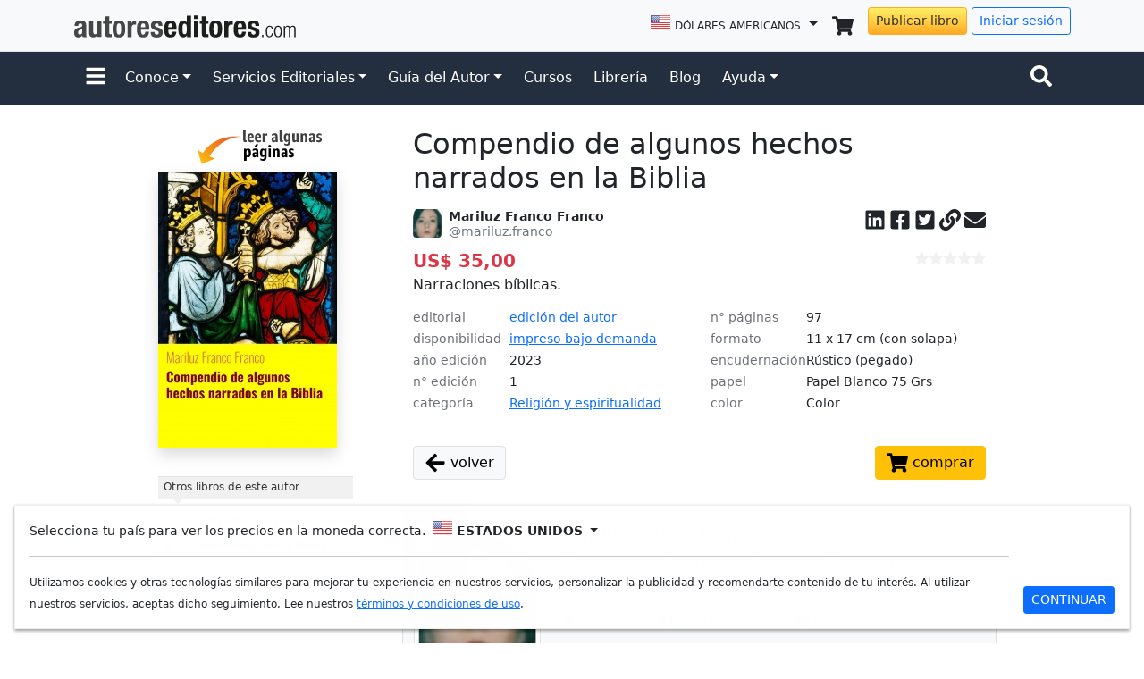

--- FILE ---
content_type: text/html; charset=UTF-8
request_url: https://www.autoreseditores.com/libro/22883/mariluz-franco-franco/compendio-de-algunos-hechos-narrados-en-la-biblia.html
body_size: 21249
content:
<!doctype html>
<html lang="es">
	<head>
		<meta charset="utf-8">
		<meta name="viewport" content="width=device-width, initial-scale=1">
		
		<title>Compendio de algunos hechos narrados en la Biblia - Mariluz Franco Franco | Autores Editores</title>

		<link rel="canonical" href="https://www.autoreseditores.com/libro/22883/mariluz-franco-franco/compendio-de-algunos-hechos-narrados-en-la-biblia.html">
		
		<meta name="description" 		content="Narraciones bíblicas." />
		<meta name="keywords" 			content="" />
		
		<meta property="fb:app_id" content="164185966957805" />
		
		<meta property="og:url"         content="https://www.autoreseditores.com/libro/22883/mariluz-franco-franco/compendio-de-algunos-hechos-narrados-en-la-biblia.html" />
		<meta property="og:type"        content="book" />
		<meta property="og:title"       content="Compendio de algunos hechos narrados en la Biblia" />
		<meta property="og:description" content="Narraciones bíblicas." />
		<meta property="og:site_name"	content="AutoresEditores.com" />
		<meta property="og:image"		content="https://autoreseditores.s3.amazonaws.com/book_preview/cover_thumb/bigger/000022883.jpeg?1769344133" />
		
		<meta name="twitter:card" 			content="summary" />
		<meta name="twitter:image"			content="https://autoreseditores.s3.amazonaws.com/book_preview/cover_thumb/bigger/000022883.jpeg?1769344133" />
		<meta name="twitter:title"			content="Compendio de algunos hechos narrados en la Biblia" />
		<meta name="twitter:description"	content="Narraciones bíblicas." />
		<meta name="twitter:site"			content="@autoreseditores" />
		
		<link rel="apple-touch-icon" href="/assets/img/favicons/apple-touch-icon.png" sizes="180x180">
<link rel="icon" href="/assets/img/favicons/favicon-32x32.png" sizes="32x32" type="image/png">
<link rel="icon" href="/assets/img/favicons/favicon-16x16.png" sizes="16x16" type="image/png">
<link rel="manifest" href="/assets/img/favicons/manifest.json">
<!--link rel="mask-icon" href="/assets/img/favicons/safari-pinned-tab.svg" color="#7952b3"-->
<link rel="icon" href="/assets/img/favicons/favicon.ico">
<link href="https://cdn.jsdelivr.net/npm/bootstrap@5.1.3/dist/css/bootstrap.min.css" rel="stylesheet" integrity="sha384-1BmE4kWBq78iYhFldvKuhfTAU6auU8tT94WrHftjDbrCEXSU1oBoqyl2QvZ6jIW3" crossorigin="anonymous">
<link href="/assets/css/template.css" rel="stylesheet">
<script src="https://ajax.googleapis.com/ajax/libs/jquery/3.6.0/jquery.min.js"></script>
<script src="https://cdn.jsdelivr.net/npm/bootstrap@5.1.3/dist/js/bootstrap.bundle.min.js" integrity="sha384-ka7Sk0Gln4gmtz2MlQnikT1wXgYsOg+OMhuP+IlRH9sENBO0LRn5q+8nbTov4+1p" crossorigin="anonymous"></script>
<script type="text/javascript" src="/assets/js/template.js?20210923"></script>
<meta name="facebook-domain-verification" content="68hsarv4yxbkhs488amn0zpg8ooxl7" />		
		<!-- Flipbook StyleSheet -->
		<link href="/assets/ext/dflip/css/dflip.css" rel="stylesheet" type="text/css">

		<!-- Icons Stylesheet -->
		<link href="/assets/ext/dflip/css/themify-icons.css" rel="stylesheet" type="text/css">

		<!-- Structured Data -->
		<script type="application/ld+json">
			{
				"@context": "https://schema.org",
				"@type": "Book",
				"@id": "https://www.autoreseditores.com/libro/22883/mariluz-franco-franco/compendio-de-algunos-hechos-narrados-en-la-biblia.html#book-22883"
				"sku": "22883",
				"productID": "22883",
						"bookFormat": "Paperback",
				"copyrightYear": "2023",
				"description": "Narraciones bíblicas.",
				"genre": "Religión y espiritualidad",
					"name": "Compendio de algunos hechos narrados en la Biblia",
				"numberOfPages": "97",
				"image": "https://autoreseditores.s3.amazonaws.com/book_preview/cover_thumb/bigger/000022883.jpeg?1769344133",
				"publisher": {
					"@type": "Person",
					"name": "Mariluz Franco Franco"
				},
						"offers": {
					"@type": "Offer",
					"url": "https://www.autoreseditores.com/libro/22883/mariluz-franco-franco/compendio-de-algunos-hechos-narrados-en-la-biblia.html",
					"priceCurrency": "USD",
					"price": 35,
					"itemCondition": "https://schema.org/NewCondition",
					"availability": "https://schema.org/InStock"
				  }
					}
		</script>
		
		<!-- JAVASCRIPT -->
		<script type="text/javascript">
			
			function printResults(item, index) {
				$('#review_body_results').append('<div class="mb-3 border-bottom">'+item.cr_review_html+'<p class="mb-1">'+item.cr_comment+'</p><p class="mb-0 fs-85"><em>'+item.buyer_name+'</em></p><p class="text-muted fs-7">'+item.cr_date_relative+'&nbsp;&nbsp;<svg class="icon icon-sm" width="16" height="16" viewBox="0 0 32 32"><use xlink:href="#map-marker"></use></svg> '+item.buyer_city+' / '+item.buyer_country+'</p></div>'); 
			}
			
			var cover_image_src = "https://autoreseditores.s3.amazonaws.com/book_preview/cover_thumb/bigger/000022883.jpeg?1769344133";
			
			$(document).ready(function() {  
				
				$( "#cover-image-div" ).load(cover_image_src, function() {
					$("#cover-image-div").html('<img class="img-fluid shadow" src="'+cover_image_src+'" width="200" height="309" />');
					$("#cover-image-div-mobile").html('<img class="img-fluid shadow" src="'+cover_image_src+'" width="200" height="309" />');
				});
				
				$(".more").click(function() {
					$(this).parent().children('.complete').show();
					$(this).parent().children('.more').hide();
				});
				
				$(".link").click(function() {
					$("#copy_div").toggleClass('d-none');
				});
				
				$(document).on('click', '.view_reviews' , function() {
					$('html, body').animate({scrollTop: ($('#view_reviews_header').offset().top - 85)});
				});
				
				$(document).on('click', '#load_more_reviews' , function() {
					var book_id = $('#review_book_id').val();
					$.ajax({
						url: "/x-ajaxReviews.php",
						type: "GET",
						data:'book_id='+book_id+'&page=2',
						success: function(json_str){
							//Print elements
							var json_array = JSON.parse(json_str);
							if (json_array.length >= 1) {
								json_array.forEach(printResults);
								$('#load_more_div').html('');
							}
							else {
								$('#load_more_div').html('<div class="alert alert-info">no hay más evaluaciones</div>');
							}
						}        
					});
					return false;
				});
				
				
			});
		
		/*
			var comment_callback = function(json_value) {
				
				console.log("comment_callback");
				console.log(json_value);
				
				$.post("/x-fb-addBookComments.php", { 
						fn: "addComment", 
						book_id: "22883", 
						permalink: "www.autoreseditores.com/libro/22883/mariluz-franco-franco/compendio-de-algunos-hechos-narrados-en-la-biblia.html", 
						response_json: json_value 
					}, 
					function(result){
						console.log(result);
					});
				
			}
		*/
			
			//Copy link
			window.onload=function() {

				document.getElementById("copyButton").addEventListener("click", function() {
					copyToClipboardMsg(document.getElementById("copyTarget"), "copy_msg");
				});

				function copyToClipboardMsg(elem, msgElem) {
					var succeed = copyToClipboard(elem);
					var msg;
					if (!succeed) {
						msg = '<div class="alert alert-danger alert-dismissible fade show" role="alert"><strong>¡Error!</strong> Función no disponible. Utilice <em>Ctrl + C</em><button type="button" class="btn-close" data-bs-dismiss="alert" aria-label="Close"></button></div>'
					} else {
						msg = '<div class="alert alert-success alert-dismissible fade show" role="alert"><strong>¡Listo!</strong> Enlace copiado para el portapapeles.<button type="button" class="btn-close" data-bs-dismiss="alert" aria-label="Close"></button></div>'
					}
					if (typeof msgElem === "string") {
						msgElem = document.getElementById(msgElem);
					}
					msgElem.innerHTML = msg;
					setTimeout(function() {
						msgElem.innerHTML = "";
						msgElem.parentNode.classList.add('d-none');
					}, 4000);
				}

				function copyToClipboard(elem) {
					  // create hidden text element, if it doesn't already exist
					var targetId = "_hiddenCopyText_";
					var isInput = elem.tagName === "INPUT" || elem.tagName === "TEXTAREA";
					var origSelectionStart, origSelectionEnd;
					if (isInput) {
						// can just use the original source element for the selection and copy
						target = elem;
						origSelectionStart = elem.selectionStart;
						origSelectionEnd = elem.selectionEnd;
					} else {
						// must use a temporary form element for the selection and copy
						target = document.getElementById(targetId);
						if (!target) {
							var target = document.createElement("textarea");
							target.style.position = "absolute";
							target.style.left = "-9999px";
							target.style.top = "0";
							target.id = targetId;
							document.body.appendChild(target);
						}
						target.textContent = elem.textContent;
					}
					// select the content
					var currentFocus = document.activeElement;
					target.focus();
					target.setSelectionRange(0, target.value.length);
					
					// copy the selection
					var succeed;
					try {
						  succeed = document.execCommand("copy");
					} catch(e) {
						succeed = false;
					}
					// restore original focus
					if (currentFocus && typeof currentFocus.focus === "function") {
						currentFocus.focus();
					}
					
					if (isInput) {
						// restore prior selection
						elem.setSelectionRange(origSelectionStart, origSelectionEnd);
					} else {
						// clear temporary content
						target.textContent = "";
					}
					return succeed;
				}

				// FB.Event.subscribe('comment.create', comment_callback);
				// FB.Event.subscribe('comment.remove', comment_callback);

			}//]]> 

		</script>
		
		<!-- CSS -->
		<style>
			
			@media (min-width: 992px){
				.desktop-cover-image-div {
					position: -webkit-sticky;
					position: sticky;
					top: 1rem;
					right: 0;
					z-index: 2;
					height: calc(100vh - 2rem);
					overflow-y: auto;
				}
			}
			
			.complete{display:none;}
			
			.cover-image-div:empty {
				max-width: 100%;
				width: 200px;
				height: 300px;
				cursor: progress;
				background: 
					linear-gradient(0.25turn, transparent, #fff, transparent),
					linear-gradient(#eee, #eee);  
				background-repeat: no-repeat;
				background-size: 200px 300px, 200px 280px; 
				background-position: -200px 0, 0 0; 
				animation: loading 1.5s infinite;
			}
			@keyframes loading {  
			  to {
				background-position: 315px 0, 0 0;
			  }
			}
			
			.linkedin:hover{color:#0E76A8;}
			.facebook:hover{color:#3B5998;}
			.twitter:hover{color:#00ACEE;}
			.link:hover{color:#34A853;}
			.email:hover{color:#BB001B;}
			.star{color:#FBBC05}
			
			.star-rating {
			  display: flex;
			  gap:0.01rem;
			}
			.c-star {
				width: var(--size, 1rem);
				height: var(--size, 1rem);
				fill:#f1f1f1;
			}
			.star_active {
				fill:#ffc107;
			}
			
			
			



			
			
			
			
			/* Facebook Comments Old Version */
			.facebookCommentPostBox {
				width:100%;
				margin-bottom:10px;
				border-bottom:1px #e1e1e1 solid;
				font-size: 11px;
				font-family: 'lucida grande',tahoma,verdana,arial,sans-serif;
				line-height: 14px;
			}
			.facebookCommentUserPic {
				width:50px;
				float:left;
				margin:0px 10px 0px 0px;
			}
			.facebookCommentPost {
				width:440px;
				float:left;
				margin:0px;
			}
			.facebookCommentUserName {
				font-weight: bold;
				color: #3B5998;
			}
			.facebookCommentPostTime, .facebookCommentUserCountry {
				color: gray;
			}
			.facebookCommentPostTime {
				margin-bottom: 7px;
			}
			.facebookCommentPostText {
				color: #1A1A1A;
				margin: 4px 0px 4px 0px;
			}
			.fbMoreComments {
				width:500px;
				margin: 5px 0px 10px 0px;
			}
			
			.clearfix::after {
				clear: both;
				content: ".";
				display: block;
				font-size: 0;
				height: 0;
				line-height: 0;
				visibility: hidden;
			}
			.fbMoreCommentsBox {
				font-size: 11px;
				font-family: 'lucida grande',tahoma,verdana,arial,sans-serif;
				background-color: #EDEFF4;
				border: 1px solid #D8DFEA;
				padding: 8px;
				cursor: pointer;
				color: #3B5998;
				text-decoration:none;
				width:482px;
				display: block;
				text-align:center;
				line-height: 1.28;
			}
			.fbMoreCommentsBox:hover {
				background-color: #D8DFEA;
				text-decoration:none;
			}
			.tags-list {
				padding-left: 0rem;
			}
			.tags-list li {
				display: inline-block;
				position: relative;
				margin: 0 4px 3px 8px!important;
			}
			.tags-list a {
				display: inline-block;
				text-decoration: none;
				position: relative;
				height: 1.2rem;
				padding: 0 0.5rem;
				font-size: .875rem!important;
				font-weight: 400!important;
				line-height: 1.1rem;
				color: #fff!important;
				background: #b0b0b0!important;
				transition: none .15s ease-in-out;
				border-radius: 0 3px 3px 0!important;
			}
			.tags-list a:hover {
				color: #fff!important;
				background-color: #3c6efd!important;
			}
			.tags-list a:before {
				display: inline-block;
				content: "";
				border-right: 0.6rem solid #b0b0b0;
				border-bottom: 0.6rem solid transparent;
				border-top: 0.6rem solid transparent;
				top: 0;
				right: 100%;
				position: absolute;
				width: 0;
				height: 0;
			}
			.tags-list a:hover:before {
				border-right-color: #3c6efd;
			}
			.tags-list a:after {
				z-index: 1;
				content: "";
				background-color: #f2f2f2;
				border-radius: 10px;
				top: 0.5rem;
				left: -3px;
				position: absolute;
				width: 4px;
				height: 4px;
			}
			
			.book-meta-details {
				display: flex;
				flex-flow: row;
				flex-wrap: wrap;
				font-size: .85rem;
				line-height: 1.25;
			}
			.book-meta-details dt {
				flex: 0 0 35%;
				color: rgba(10,16,26,.6);
				margin-bottom: 0.5rem;
				font-weight: normal;
			}
			.book-meta-details dd {				
				flex: 0 0 65%;
				margin-left: auto;
				text-align: left;
			}
			
			.df-ui-download{display:none;}
			.df-ui-share{display:none;}
		
		</style>
		
		<!-- Global site tag (gtag.js) - Google Analytics -->
<script async src="https://www.googletagmanager.com/gtag/js?id=UA-19355113-1"></script>
<script>
  window.dataLayer = window.dataLayer || [];
  function gtag(){dataLayer.push(arguments);}
  gtag('js', new Date());
  gtag('config', 'UA-19355113-1');
  gtag('config', 'AW-977556787');
</script>	</head>
	
	<body>
		
		<svg style="display:none;height:0;width:0;">
			<defs>
				<g id="user-lock">
					<svg aria-hidden="true" focusable="false" data-prefix="fas" data-icon="user-lock" class="svg-inline--fa fa-user-lock fa-w-20" role="img" xmlns="http://www.w3.org/2000/svg" viewBox="0 0 640 512"><path fill="currentColor" d="M224 256A128 128 0 1 0 96 128a128 128 0 0 0 128 128zm96 64a63.08 63.08 0 0 1 8.1-30.5c-4.8-.5-9.5-1.5-14.5-1.5h-16.7a174.08 174.08 0 0 1-145.8 0h-16.7A134.43 134.43 0 0 0 0 422.4V464a48 48 0 0 0 48 48h280.9a63.54 63.54 0 0 1-8.9-32zm288-32h-32v-80a80 80 0 0 0-160 0v80h-32a32 32 0 0 0-32 32v160a32 32 0 0 0 32 32h224a32 32 0 0 0 32-32V320a32 32 0 0 0-32-32zM496 432a32 32 0 1 1 32-32 32 32 0 0 1-32 32zm32-144h-64v-80a32 32 0 0 1 64 0z"></path></svg>
				</g>
			</defs>
		</svg>
		
		<div id="fb-root"></div>
		<script async defer crossorigin="anonymous" src="https://connect.facebook.net/es_LA/sdk.js#xfbml=1&version=v18.0&appId=164185966957805" nonce="9NRNX3zj"></script>
									
		<!--script>
			window.fbAsyncInit = function() {
				FB.init({
				  appId      : '164185966957805',
				  xfbml      : true,
				  version    : 'v2.12'
				});
			  };

			  (function(d, s, id){
				 var js, fjs = d.getElementsByTagName(s)[0];
				 if (d.getElementById(id)) {return;}
				 js = d.createElement(s); js.id = id;
				 js.src = "//connect.facebook.net/es_LA/sdk.js";
				 fjs.parentNode.insertBefore(js, fjs);
			   }(document, 'script', 'facebook-jssdk'));
		</script-->
		
			
		
	<svg style="display: none;">
	<defs>
		
		<g id="check-circle-fill">
			<svg xmlns="http://www.w3.org/2000/svg" role="img" viewBox="0 0 16 16"><path fill="currentColor" d="M16 8A8 8 0 1 1 0 8a8 8 0 0 1 16 0zm-3.97-3.03a.75.75 0 0 0-1.08.022L7.477 9.417 5.384 7.323a.75.75 0 0 0-1.06 1.06L6.97 11.03a.75.75 0 0 0 1.079-.02l3.992-4.99a.75.75 0 0 0-.01-1.05z"/></svg>
		</g>
		
		<g id="question-circle-solid">
			<svg xmlns="http://www.w3.org/2000/svg" role="img" viewBox="0 0 512 512"><path fill="currentColor" d="M504 256c0 136.997-111.043 248-248 248S8 392.997 8 256C8 119.083 119.043 8 256 8s248 111.083 248 248zM262.655 90c-54.497 0-89.255 22.957-116.549 63.758-3.536 5.286-2.353 12.415 2.715 16.258l34.699 26.31c5.205 3.947 12.621 3.008 16.665-2.122 17.864-22.658 30.113-35.797 57.303-35.797 20.429 0 45.698 13.148 45.698 32.958 0 14.976-12.363 22.667-32.534 33.976C247.128 238.528 216 254.941 216 296v4c0 6.627 5.373 12 12 12h56c6.627 0 12-5.373 12-12v-1.333c0-28.462 83.186-29.647 83.186-106.667 0-58.002-60.165-102-116.531-102zM256 338c-25.365 0-46 20.635-46 46 0 25.364 20.635 46 46 46s46-20.636 46-46c0-25.365-20.635-46-46-46z"/></svg>
		</g>
		
		<g id="info-fill">
			<svg xmlns="http://www.w3.org/2000/svg" role="img" viewBox="0 0 16 16"><path fill="currentColor" d="M8 16A8 8 0 1 0 8 0a8 8 0 0 0 0 16zm.93-9.412-1 4.705c-.07.34.029.533.304.533.194 0 .487-.07.686-.246l-.088.416c-.287.346-.92.598-1.465.598-.703 0-1.002-.422-.808-1.319l.738-3.468c.064-.293.006-.399-.287-.47l-.451-.081.082-.381 2.29-.287zM8 5.5a1 1 0 1 1 0-2 1 1 0 0 1 0 2z"/></svg>
		</g>
		
		<g id="exclamation-triangle-fill">
			<svg xmlns="http://www.w3.org/2000/svg" role="img" viewBox="0 0 16 16"><path fill="currentColor" d="M8.982 1.566a1.13 1.13 0 0 0-1.96 0L.165 13.233c-.457.778.091 1.767.98 1.767h13.713c.889 0 1.438-.99.98-1.767L8.982 1.566zM8 5c.535 0 .954.462.9.995l-.35 3.507a.552.552 0 0 1-1.1 0L7.1 5.995A.905.905 0 0 1 8 5zm.002 6a1 1 0 1 1 0 2 1 1 0 0 1 0-2z"/></svg>
		</g>
		
		<g id="facebook-square">
			<svg xmlns="http://www.w3.org/2000/svg" role="img" viewBox="0 0 448 512"><path fill="currentColor" d="M400 32H48A48 48 0 0 0 0 80v352a48 48 0 0 0 48 48h137.25V327.69h-63V256h63v-54.64c0-62.15 37-96.48 93.67-96.48 27.14 0 55.52 4.84 55.52 4.84v61h-31.27c-30.81 0-40.42 19.12-40.42 38.73V256h68.78l-11 71.69h-57.78V480H400a48 48 0 0 0 48-48V80a48 48 0 0 0-48-48z"></path></svg>
		</g>

		<g id="instagram-square">
			<svg xmlns="http://www.w3.org/2000/svg" role="img" viewBox="0 0 448 512"><path fill="currentColor" d="M224,202.66A53.34,53.34,0,1,0,277.36,256,53.38,53.38,0,0,0,224,202.66Zm124.71-41a54,54,0,0,0-30.41-30.41c-21-8.29-71-6.43-94.3-6.43s-73.25-1.93-94.31,6.43a54,54,0,0,0-30.41,30.41c-8.28,21-6.43,71.05-6.43,94.33S91,329.26,99.32,350.33a54,54,0,0,0,30.41,30.41c21,8.29,71,6.43,94.31,6.43s73.24,1.93,94.3-6.43a54,54,0,0,0,30.41-30.41c8.35-21,6.43-71.05,6.43-94.33S357.1,182.74,348.75,161.67ZM224,338a82,82,0,1,1,82-82A81.9,81.9,0,0,1,224,338Zm85.38-148.3a19.14,19.14,0,1,1,19.13-19.14A19.1,19.1,0,0,1,309.42,189.74ZM400,32H48A48,48,0,0,0,0,80V432a48,48,0,0,0,48,48H400a48,48,0,0,0,48-48V80A48,48,0,0,0,400,32ZM382.88,322c-1.29,25.63-7.14,48.34-25.85,67s-41.4,24.63-67,25.85c-26.41,1.49-105.59,1.49-132,0-25.63-1.29-48.26-7.15-67-25.85s-24.63-41.42-25.85-67c-1.49-26.42-1.49-105.61,0-132,1.29-25.63,7.07-48.34,25.85-67s41.47-24.56,67-25.78c26.41-1.49,105.59-1.49,132,0,25.63,1.29,48.33,7.15,67,25.85s24.63,41.42,25.85,67.05C384.37,216.44,384.37,295.56,382.88,322Z"></path></svg>
		</g>
		
		<g id="twitter-square">
			<svg xmlns="http://www.w3.org/2000/svg" role="img" viewBox="0 0 448 512"><path fill="currentColor" d="M400 32H48C21.5 32 0 53.5 0 80v352c0 26.5 21.5 48 48 48h352c26.5 0 48-21.5 48-48V80c0-26.5-21.5-48-48-48zm-48.9 158.8c.2 2.8.2 5.7.2 8.5 0 86.7-66 186.6-186.6 186.6-37.2 0-71.7-10.8-100.7-29.4 5.3.6 10.4.8 15.8.8 30.7 0 58.9-10.4 81.4-28-28.8-.6-53-19.5-61.3-45.5 10.1 1.5 19.2 1.5 29.6-1.2-30-6.1-52.5-32.5-52.5-64.4v-.8c8.7 4.9 18.9 7.9 29.6 8.3a65.447 65.447 0 0 1-29.2-54.6c0-12.2 3.2-23.4 8.9-33.1 32.3 39.8 80.8 65.8 135.2 68.6-9.3-44.5 24-80.6 64-80.6 18.9 0 35.9 7.9 47.9 20.7 14.8-2.8 29-8.3 41.6-15.8-4.9 15.2-15.2 28-28.8 36.1 13.2-1.4 26-5.1 37.8-10.2-8.9 13.1-20.1 24.7-32.9 34z"></path></svg>
		</g>
		
		<g id="linkedin-square">
			<svg xmlns="http://www.w3.org/2000/svg" role="img" viewBox="0 0 448 512"><path fill="currentColor" d="M416 32H31.9C14.3 32 0 46.5 0 64.3v383.4C0 465.5 14.3 480 31.9 480H416c17.6 0 32-14.5 32-32.3V64.3c0-17.8-14.4-32.3-32-32.3zM135.4 416H69V202.2h66.5V416zm-33.2-243c-21.3 0-38.5-17.3-38.5-38.5S80.9 96 102.2 96c21.2 0 38.5 17.3 38.5 38.5 0 21.3-17.2 38.5-38.5 38.5zm282.1 243h-66.4V312c0-24.8-.5-56.7-34.5-56.7-34.6 0-39.9 27-39.9 54.9V416h-66.4V202.2h63.7v29.2h.9c8.9-16.8 30.6-34.5 62.9-34.5 67.2 0 79.7 44.3 79.7 101.9V416z"></path></svg>
		</g>
		
		<g id="shopping-cart-solid">
			<svg xmlns="http://www.w3.org/2000/svg" role="img" viewBox="0 0 576 512"><path fill="currentColor" d="M528.12 301.319l47.273-208C578.806 78.301 567.391 64 551.99 64H159.208l-9.166-44.81C147.758 8.021 137.93 0 126.529 0H24C10.745 0 0 10.745 0 24v16c0 13.255 10.745 24 24 24h69.883l70.248 343.435C147.325 417.1 136 435.222 136 456c0 30.928 25.072 56 56 56s56-25.072 56-56c0-15.674-6.447-29.835-16.824-40h209.647C430.447 426.165 424 440.326 424 456c0 30.928 25.072 56 56 56s56-25.072 56-56c0-22.172-12.888-41.332-31.579-50.405l5.517-24.276c3.413-15.018-8.002-29.319-23.403-29.319H218.117l-6.545-32h293.145c11.206 0 20.92-7.754 23.403-18.681z"></path></svg>
		</g>
		
		<g id="search-solid">
			<svg xmlns="http://www.w3.org/2000/svg" role="img" viewBox="0 0 512 512"><path fill="currentColor" d="M505 442.7L405.3 343c-4.5-4.5-10.6-7-17-7H372c27.6-35.3 44-79.7 44-128C416 93.1 322.9 0 208 0S0 93.1 0 208s93.1 208 208 208c48.3 0 92.7-16.4 128-44v16.3c0 6.4 2.5 12.5 7 17l99.7 99.7c9.4 9.4 24.6 9.4 33.9 0l28.3-28.3c9.4-9.4 9.4-24.6.1-34zM208 336c-70.7 0-128-57.2-128-128 0-70.7 57.2-128 128-128 70.7 0 128 57.2 128 128 0 70.7-57.2 128-128 128z"></path></svg>
		</g>
		
		<g id="envelope-solid">
			<svg xmlns="http://www.w3.org/2000/svg" role="img" viewBox="0 0 512 512"><path fill="currentColor" d="M502.3 190.8c3.9-3.1 9.7-.2 9.7 4.7V400c0 26.5-21.5 48-48 48H48c-26.5 0-48-21.5-48-48V195.6c0-5 5.7-7.8 9.7-4.7 22.4 17.4 52.1 39.5 154.1 113.6 21.1 15.4 56.7 47.8 92.2 47.6 35.7.3 72-32.8 92.3-47.6 102-74.1 131.6-96.3 154-113.7zM256 320c23.2.4 56.6-29.2 73.4-41.4 132.7-96.3 142.8-104.7 173.4-128.7 5.8-4.5 9.2-11.5 9.2-18.9v-19c0-26.5-21.5-48-48-48H48C21.5 64 0 85.5 0 112v19c0 7.4 3.4 14.3 9.2 18.9 30.6 23.9 40.7 32.4 173.4 128.7 16.8 12.2 50.2 41.8 73.4 41.4z"></path></svg>
		</g>
		
		<g id="bell-solid">
			<svg xmlns="http://www.w3.org/2000/svg" role="img" viewBox="0 0 448 512"><path fill="currentColor" d="M224 512c35.32 0 63.97-28.65 63.97-64H160.03c0 35.35 28.65 64 63.97 64zm215.39-149.71c-19.32-20.76-55.47-51.99-55.47-154.29 0-77.7-54.48-139.9-127.94-155.16V32c0-17.67-14.32-32-31.98-32s-31.98 14.33-31.98 32v20.84C118.56 68.1 64.08 130.3 64.08 208c0 102.3-36.15 133.53-55.47 154.29-6 6.45-8.66 14.16-8.61 21.71.11 16.4 12.98 32 32.1 32h383.8c19.12 0 32-15.6 32.1-32 .05-7.55-2.61-15.27-8.61-21.71z"></path></svg>
		</g>
		
		<g id="user-circle">
			<svg xmlns="http://www.w3.org/2000/svg" role="img" viewBox="0 0 496 512"><path fill="currentColor" d="M248 8C111 8 0 119 0 256s111 248 248 248 248-111 248-248S385 8 248 8zm0 96c48.6 0 88 39.4 88 88s-39.4 88-88 88-88-39.4-88-88 39.4-88 88-88zm0 344c-58.7 0-111.3-26.6-146.5-68.2 18.8-35.4 55.6-59.8 98.5-59.8 2.4 0 4.8.4 7.1 1.1 13 4.2 26.6 6.9 40.9 6.9 14.3 0 28-2.7 40.9-6.9 2.3-.7 4.7-1.1 7.1-1.1 42.9 0 79.7 24.4 98.5 59.8C359.3 421.4 306.7 448 248 448z"></path></svg>
		</g>
		
		<g id="bars-solid">
			<svg xmlns="http://www.w3.org/2000/svg" role="img" viewBox="0 0 448 512"><path fill="currentColor" d="M16 132h416c8.837 0 16-7.163 16-16V76c0-8.837-7.163-16-16-16H16C7.163 60 0 67.163 0 76v40c0 8.837 7.163 16 16 16zm0 160h416c8.837 0 16-7.163 16-16v-40c0-8.837-7.163-16-16-16H16c-8.837 0-16 7.163-16 16v40c0 8.837 7.163 16 16 16zm0 160h416c8.837 0 16-7.163 16-16v-40c0-8.837-7.163-16-16-16H16c-8.837 0-16 7.163-16 16v40c0 8.837 7.163 16 16 16z"></path></svg>
		</g>
		
		<g id="ellipsis-h">
			<svg xmlns="http://www.w3.org/2000/svg" role="img" viewBox="0 0 512 512"><path fill="currentColor" d="M328 256c0 39.8-32.2 72-72 72s-72-32.2-72-72 32.2-72 72-72 72 32.2 72 72zm104-72c-39.8 0-72 32.2-72 72s32.2 72 72 72 72-32.2 72-72-32.2-72-72-72zm-352 0c-39.8 0-72 32.2-72 72s32.2 72 72 72 72-32.2 72-72-32.2-72-72-72z"></path></svg>
		</g>
		
		<g id="link">
			<svg xmlns="http://www.w3.org/2000/svg" role="img" viewBox="0 0 512 512"><path fill="currentColor" d="M326.612 185.391c59.747 59.809 58.927 155.698.36 214.59-.11.12-.24.25-.36.37l-67.2 67.2c-59.27 59.27-155.699 59.262-214.96 0-59.27-59.26-59.27-155.7 0-214.96l37.106-37.106c9.84-9.84 26.786-3.3 27.294 10.606.648 17.722 3.826 35.527 9.69 52.721 1.986 5.822.567 12.262-3.783 16.612l-13.087 13.087c-28.026 28.026-28.905 73.66-1.155 101.96 28.024 28.579 74.086 28.749 102.325.51l67.2-67.19c28.191-28.191 28.073-73.757 0-101.83-3.701-3.694-7.429-6.564-10.341-8.569a16.037 16.037 0 0 1-6.947-12.606c-.396-10.567 3.348-21.456 11.698-29.806l21.054-21.055c5.521-5.521 14.182-6.199 20.584-1.731a152.482 152.482 0 0 1 20.522 17.197zM467.547 44.449c-59.261-59.262-155.69-59.27-214.96 0l-67.2 67.2c-.12.12-.25.25-.36.37-58.566 58.892-59.387 154.781.36 214.59a152.454 152.454 0 0 0 20.521 17.196c6.402 4.468 15.064 3.789 20.584-1.731l21.054-21.055c8.35-8.35 12.094-19.239 11.698-29.806a16.037 16.037 0 0 0-6.947-12.606c-2.912-2.005-6.64-4.875-10.341-8.569-28.073-28.073-28.191-73.639 0-101.83l67.2-67.19c28.239-28.239 74.3-28.069 102.325.51 27.75 28.3 26.872 73.934-1.155 101.96l-13.087 13.087c-4.35 4.35-5.769 10.79-3.783 16.612 5.864 17.194 9.042 34.999 9.69 52.721.509 13.906 17.454 20.446 27.294 10.606l37.106-37.106c59.271-59.259 59.271-155.699.001-214.959z"></path></svg>
		</g>
		
		<g id="map-marker">
			<svg xmlns="http://www.w3.org/2000/svg" role="img" viewBox="0 0 384 512"><path fill="currentColor" d="M172.268 501.67C26.97 291.031 0 269.413 0 192 0 85.961 85.961 0 192 0s192 85.961 192 192c0 77.413-26.97 99.031-172.268 309.67-9.535 13.774-29.93 13.773-39.464 0z"></path></svg>
		</g>
		
		<g id="user-verified">
			<svg xmlns="http://www.w3.org/2000/svg" role="img" viewBox="0 0 24 24"><g><path fill="currentColor" d="M22.5 12.5c0-1.58-.875-2.95-2.148-3.6.154-.435.238-.905.238-1.4 0-2.21-1.71-3.998-3.818-3.998-.47 0-.92.084-1.336.25C14.818 2.415 13.51 1.5 12 1.5s-2.816.917-3.437 2.25c-.415-.165-.866-.25-1.336-.25-2.11 0-3.818 1.79-3.818 4 0 .494.083.964.237 1.4-1.272.65-2.147 2.018-2.147 3.6 0 1.495.782 2.798 1.942 3.486-.02.17-.032.34-.032.514 0 2.21 1.708 4 3.818 4 .47 0 .92-.086 1.335-.25.62 1.334 1.926 2.25 3.437 2.25 1.512 0 2.818-.916 3.437-2.25.415.163.865.248 1.336.248 2.11 0 3.818-1.79 3.818-4 0-.174-.012-.344-.033-.513 1.158-.687 1.943-1.99 1.943-3.484zm-6.616-3.334l-4.334 6.5c-.145.217-.382.334-.625.334-.143 0-.288-.04-.416-.126l-.115-.094-2.415-2.415c-.293-.293-.293-.768 0-1.06s.768-.294 1.06 0l1.77 1.767 3.825-5.74c.23-.345.696-.436 1.04-.207.346.23.44.696.21 1.04z"></path></g></svg>
		</g>
		
		<g id="arrow-left">
			<svg xmlns="http://www.w3.org/2000/svg" role="img" viewBox="0 0 448 512"><path fill="currentColor" d="M257.5 445.1l-22.2 22.2c-9.4 9.4-24.6 9.4-33.9 0L7 273c-9.4-9.4-9.4-24.6 0-33.9L201.4 44.7c9.4-9.4 24.6-9.4 33.9 0l22.2 22.2c9.5 9.5 9.3 25-.4 34.3L136.6 216H424c13.3 0 24 10.7 24 24v32c0 13.3-10.7 24-24 24H136.6l120.5 114.8c9.8 9.3 10 24.8.4 34.3z"></path></svg>
		</g>
		
		<g id="arrow-right">
			<svg xmlns="http://www.w3.org/2000/svg" role="img" viewBox="0 0 448 512"><path fill="currentColor" d="M190.5 66.9l22.2-22.2c9.4-9.4 24.6-9.4 33.9 0L441 239c9.4 9.4 9.4 24.6 0 33.9L246.6 467.3c-9.4 9.4-24.6 9.4-33.9 0l-22.2-22.2c-9.5-9.5-9.3-25 .4-34.3L311.4 296H24c-13.3 0-24-10.7-24-24v-32c0-13.3 10.7-24 24-24h287.4L190.9 101.2c-9.8-9.3-10-24.8-.4-34.3z"></path></svg>
		</g>
		
		<g id="trash">
			<svg xmlns="http://www.w3.org/2000/svg" role="img" viewBox="0 0 448 512"><path fill="currentColor" d="M32 464a48 48 0 0 0 48 48h288a48 48 0 0 0 48-48V128H32zm272-256a16 16 0 0 1 32 0v224a16 16 0 0 1-32 0zm-96 0a16 16 0 0 1 32 0v224a16 16 0 0 1-32 0zm-96 0a16 16 0 0 1 32 0v224a16 16 0 0 1-32 0zM432 32H312l-9.4-18.7A24 24 0 0 0 281.1 0H166.8a23.72 23.72 0 0 0-21.4 13.3L136 32H16A16 16 0 0 0 0 48v32a16 16 0 0 0 16 16h416a16 16 0 0 0 16-16V48a16 16 0 0 0-16-16z"></path></svg>
		</g>
		
		<g id="times">
			<svg xmlns="http://www.w3.org/2000/svg" role="img" viewBox="0 0 352 512"><path fill="currentColor" d="M242.72 256l100.07-100.07c12.28-12.28 12.28-32.19 0-44.48l-22.24-22.24c-12.28-12.28-32.19-12.28-44.48 0L176 189.28 75.93 89.21c-12.28-12.28-32.19-12.28-44.48 0L9.21 111.45c-12.28 12.28-12.28 32.19 0 44.48L109.28 256 9.21 356.07c-12.28 12.28-12.28 32.19 0 44.48l22.24 22.24c12.28 12.28 32.2 12.28 44.48 0L176 322.72l100.07 100.07c12.28 12.28 32.2 12.28 44.48 0l22.24-22.24c12.28-12.28 12.28-32.19 0-44.48L242.72 256z"></path></svg>
		</g>
		
		<g id="share">
			<svg xmlns="http://www.w3.org/2000/svg" role="img" viewBox="0 0 448 512"><path fill="currentColor" d="M448 127.1C448 181 405 223.1 352 223.1C326.1 223.1 302.6 213.8 285.4 197.1L191.3 244.1C191.8 248 191.1 251.1 191.1 256C191.1 260 191.8 263.1 191.3 267.9L285.4 314.9C302.6 298.2 326.1 288 352 288C405 288 448 330.1 448 384C448 437 405 480 352 480C298.1 480 256 437 256 384C256 379.1 256.2 376 256.7 372.1L162.6 325.1C145.4 341.8 121.9 352 96 352C42.98 352 0 309 0 256C0 202.1 42.98 160 96 160C121.9 160 145.4 170.2 162.6 186.9L256.7 139.9C256.2 135.1 256 132 256 128C256 74.98 298.1 32 352 32C405 32 448 74.98 448 128L448 127.1zM95.1 287.1C113.7 287.1 127.1 273.7 127.1 255.1C127.1 238.3 113.7 223.1 95.1 223.1C78.33 223.1 63.1 238.3 63.1 255.1C63.1 273.7 78.33 287.1 95.1 287.1zM352 95.1C334.3 95.1 320 110.3 320 127.1C320 145.7 334.3 159.1 352 159.1C369.7 159.1 384 145.7 384 127.1C384 110.3 369.7 95.1 352 95.1zM352 416C369.7 416 384 401.7 384 384C384 366.3 369.7 352 352 352C334.3 352 320 366.3 320 384C320 401.7 334.3 416 352 416z"/></svg>
		</g>
		
		<g id="chevron-left">
			<svg xmlns="http://www.w3.org/2000/svg" viewBox="0 0 320 512"><path d="M224 480c-8.188 0-16.38-3.125-22.62-9.375l-192-192c-12.5-12.5-12.5-32.75 0-45.25l192-192c12.5-12.5 32.75-12.5 45.25 0s12.5 32.75 0 45.25L77.25 256l169.4 169.4c12.5 12.5 12.5 32.75 0 45.25C240.4 476.9 232.2 480 224 480z"/></svg>
		</g>
		
		<g id="chevron-right">
			<svg xmlns="http://www.w3.org/2000/svg" viewBox="0 0 320 512"><path d="M96 480c-8.188 0-16.38-3.125-22.62-9.375c-12.5-12.5-12.5-32.75 0-45.25L242.8 256L73.38 86.63c-12.5-12.5-12.5-32.75 0-45.25s32.75-12.5 45.25 0l192 192c12.5 12.5 12.5 32.75 0 45.25l-192 192C112.4 476.9 104.2 480 96 480z"/></svg>
		</g>
		
  </defs>
</svg>	
	<!-- Gray menu -->
	<nav class="navbar navbar-expand bg-light border-bottom">
		<div class="container col-xxl-10 d-flex flex-wrap justify-content-center header-container">
			
			<a class="col navbar-brand d-none d-sm-block" href="/">
				<img src="/assets/img/template/autoreseditores-com.svg" class="header-logo-ae" />
			</a>
			
			<a class="col navbar-brand d-block d-sm-none me-0" href="/">
				<img src="/assets/img/template/autoreseditores-com.svg" class="header-logo-ae" />
			</a>
			
			
			<div class="collapse navbar-collapse">
				<ul class="navbar-nav ms-auto flex-nowrap">
					
					<li class="nav-item dropdown">
						
						<a class="nav-link link-dark dropdown-toggle" href="#" id="dropdown_currency" data-bs-toggle="dropdown" aria-expanded="false">
							<i class="country country-us"></i> 
							<span class="text-uppercase fs-7 d-none d-md-inline-block d-lg-inline-block">Dólares americanos</span>
							<span class="text-uppercase fs-7 d-inline-block d-md-none d-lg-none">USD</span>
						</a>
						
						<ul class="dropdown-menu dropdown-menu-end" aria-labelledby="dropdown_currency">
							
												<li>
								<a class="dropdown-item" href="?xcountry=ar">
									<i class="country country-ar"></i>
									<span class="ae-country-name">Argentina<span class="ae-country-currency">Pesos Argentinos</span></span>
								</a>
							</li>
												<li>
								<a class="dropdown-item" href="?xcountry=bo">
									<i class="country country-bo"></i>
									<span class="ae-country-name">Bolivia<span class="ae-country-currency">Bolivianos</span></span>
								</a>
							</li>
												<li>
								<a class="dropdown-item" href="?xcountry=cl">
									<i class="country country-cl"></i>
									<span class="ae-country-name">Chile<span class="ae-country-currency">Peso Chileno</span></span>
								</a>
							</li>
												<li>
								<a class="dropdown-item" href="?xcountry=co">
									<i class="country country-co"></i>
									<span class="ae-country-name">Colombia<span class="ae-country-currency">Pesos Colombianos</span></span>
								</a>
							</li>
												<li>
								<a class="dropdown-item" href="?xcountry=ec">
									<i class="country country-ec"></i>
									<span class="ae-country-name">Ecuador<span class="ae-country-currency">Dólares americanos</span></span>
								</a>
							</li>
												<li>
								<a class="dropdown-item" href="?xcountry=es">
									<i class="country country-es"></i>
									<span class="ae-country-name">España<span class="ae-country-currency">Euro</span></span>
								</a>
							</li>
												<li>
								<a class="dropdown-item" href="?xcountry=us">
									<i class="country country-us"></i>
									<span class="ae-country-name">Estados Unidos<span class="ae-country-currency">Dólares americanos</span></span>
								</a>
							</li>
												<li>
								<a class="dropdown-item" href="?xcountry=mx">
									<i class="country country-mx"></i>
									<span class="ae-country-name">Mexico<span class="ae-country-currency">Peso Mexicano</span></span>
								</a>
							</li>
												<li>
								<a class="dropdown-item" href="?xcountry=py">
									<i class="country country-py"></i>
									<span class="ae-country-name">Paraguay<span class="ae-country-currency">Dólares americanos</span></span>
								</a>
							</li>
												<li>
								<a class="dropdown-item" href="?xcountry=pe">
									<i class="country country-pe"></i>
									<span class="ae-country-name">Peru<span class="ae-country-currency">Nuevo Sol Peruano</span></span>
								</a>
							</li>
												<li>
								<a class="dropdown-item" href="?xcountry=pt">
									<i class="country country-pt"></i>
									<span class="ae-country-name">Portugal<span class="ae-country-currency">Euro</span></span>
								</a>
							</li>
												<li>
								<a class="dropdown-item" href="?xcountry=uy">
									<i class="country country-uy"></i>
									<span class="ae-country-name">Uruguay<span class="ae-country-currency">Peso Uruguayo</span></span>
								</a>
							</li>
												<li>
								<a class="dropdown-item" href="?xcountry=ve">
									<i class="country country-ve"></i>
									<span class="ae-country-name">Venezuela<span class="ae-country-currency">Dólares americanos</span></span>
								</a>
							</li>
												<li>
								<a class="dropdown-item" href="?xcountry=xx">
									<i class="country country-xx"></i>
									<span class="ae-country-name">Otros países<span class="ae-country-currency">Dólares americanos</span></span>
								</a>
							</li>
												
						</ul>
					</li>
			
			
					<li class="nav-item">
						<a href="/carrito.html" class="nav-link link-dark position-relative">
							<svg viewBox="0 0 100 100" class="icon icon-lg"><use xlink:href="#shopping-cart-solid"></use></svg>
						
						</a>
					</li>
					
						<div class="text-end ms-2">
					<a href="/registrate.html?form_action=signin&r=cGFzby0xLmh0bWw=#" class="btn btn-sm btn-publish d-none d-md-inline-block d-lg-inline-block" style="font-weight:500;">Publicar libro</a>
					<a href="/registrate.html" class="btn btn-sm btn-outline-primary d-none d-md-inline-block d-lg-inline-block">Iniciar sesión</a>
				</div>
				<li class="nav-item">
					<a href="/registrate.html" class="nav-link link-dark d-inline-block d-md-none d-lg-none">
						<svg viewBox="0 0 100 100" class="icon icon-lg"><use xlink:href="#user-circle"></use></svg>
					</a>
				</li>
					</ul>
				
			</div>
			
	
	
		</div>
		
		
	</nav>
	
	
	
	
	<!-- Blue menu #519EBC -->
	
	<header class="navbar navbar-dark navbar-expand-lg" style="background-color:#232f3e;">
	
		<div class="container col-xxl-10">
			
			
			<a class="btn text-white" data-bs-toggle="offcanvas" href="#offcanvasExample" role="button" aria-controls="offcanvasExample">
				<svg class="bi flex-shrink-0" width="24" height="24" role="img" aria-label="Menu"><use xlink:href="#bars-solid"/></svg>
			</a>
			
			
			<!--button class="navbar-toggler text-white" style="border-color:transparent;" type="button" data-bs-toggle="collapse" data-bs-target="#navbarTogglerDemo01" aria-controls="navbarTogglerDemo01" aria-expanded="false" aria-label="Toggle navigation">
				<svg class="bi flex-shrink-0" width="24" height="24" role="img" aria-label="Menu"><use xlink:href="#bars-solid"/></svg>
			</button-->
			
			<div class="collapse navbar-collapse" id="navbarTogglerDemo01">
				
				<ul class="navbar-nav me-auto">
					<li class="nav-item me-2 dropdown">
	<a class="nav-link active dropdown-toggle" href="#" id="dropdown01" data-bs-toggle="dropdown" aria-expanded="false">Conoce</a>
	<ul class="dropdown-menu dropdown-menu-dark" aria-labelledby="dropdown01">
		<li><a class="dropdown-item" href="/como-funciona.html">Cómo funciona</a></li>
		<li><a class="dropdown-item" href="/publica-tu-libro.html">Publica tu libro</a></li>
		<li><a class="dropdown-item" href="/quienes-somos.html">Quiénes Somos</a></li>
	</ul>
</li>
<li class="nav-item me-2 dropdown">
	<a class="nav-link active dropdown-toggle" href="#" id="dropdown02" data-bs-toggle="dropdown" aria-expanded="false">Servicios Editoriales</a>
	<ul class="dropdown-menu dropdown-menu-dark" aria-labelledby="dropdown02">
		<li><a class="dropdown-item" href="/servicio-impresion-libros.html">Impresión</a></li>
		<li><a class="dropdown-item" href="/servicio-correccion-estilo.html">Corrección de Estilo</a></li>
		<li><a class="dropdown-item" href="/servicio-diagramacion-libro.html">Diagramación</a></li>
		<li><a class="dropdown-item" href="/servicio-diseno-caratula.html">Diseño de Carátula</a></li>
		<li><a class="dropdown-item" href="/generar-codigo-barras-isbn.html">Código de Barras</a></li>
	</ul>
</li>
<li class="nav-item me-2 dropdown">
	<a class="nav-link active dropdown-toggle" href="#" id="dropdown04" data-bs-toggle="dropdown" aria-expanded="false">Guía del Autor</a>
	<ul class="dropdown-menu dropdown-menu-dark" aria-labelledby="dropdown04">
		<li><a class="dropdown-item" href="/guia-glosario.html">Glosario</a></li>
		<li><a class="dropdown-item" href="/guia-edicion-diagramacion.html">Diagramación</a></li>
		<li><a class="dropdown-item" href="/guia-pdf.html">Exportando a PDF</a></li>
		<li><a class="dropdown-item" href="/guia-caratula.html">Portada</a></li>
		<li><a class="dropdown-item" href="/guia-isbn.html">ISBN</a></li>
		<li><a class="dropdown-item" href="/guia-divulgacion.html">Marketing</a></li>
	</ul>
</li>
<li class="nav-item me-2">
	<a href="/cursos.html" class="nav-link active">Cursos</a>
</li>
<li class="nav-item me-2">
	<a href="/libreria.html" class="nav-link active">Librería</a>
</li>
<li class="nav-item me-2">
	<a href="https://blog.autoreseditores.com/" class="nav-link active">Blog</a>
</li>
<li class="nav-item me-2 dropdown">
	<a class="nav-link active dropdown-toggle" href="#" id="dropdown04" data-bs-toggle="dropdown" aria-expanded="false">Ayuda</a>
	<ul class="dropdown-menu dropdown-menu-dark" aria-labelledby="dropdown04">
		<li><a class="dropdown-item" href="/ayuda-como-publicar.html">Cómo Publicar</a></li>
		<li><a class="dropdown-item" href="/ayuda-como-comprar.html">Cómo Comprar</a></li>
		<li><a class="dropdown-item" href="/ayuda-derechos-autorales.html">Derechos de Autor</a></li>
		<li><a class="dropdown-item" href="/ayuda-regalias.html">Regalías</a></li>
		<li><a class="dropdown-item" href="/ayuda-preguntas-frecuentes.html">Preguntas Frecuentes</a></li>
		<li><a class="dropdown-item" href="/ayuda-contacto.html">Contáctanos</a></li>
	</ul>
</li>				</ul>
				
			</div>
			
			<div class="text-end">
				<a href="/paso-1.html?new" class="btn btn-sm btn-publish me-1 d-inline-block d-md-none d-lg-none" style="font-weight:500;">Publicar libro</a>
				<a class="btn text-white" data-bs-toggle="collapse" data-bs-target="#navbarToggleExternalContent" aria-controls="navbarToggleExternalContent" aria-expanded="false" aria-label="Toggle navigation"><svg class="bi flex-shrink-0 me-2" width="24" height="24" role="img" aria-label="Search"><use xlink:href="#search-solid"/></svg></a>
			</div>
			
		</div>
	
	</header>
	
	
	
	<!-- Search bar -->
	<div class="bg-light border-bottom mb-4">
		<div class="container col-xxl-10">
			<div class="collapse" id="navbarToggleExternalContent" aria-expanded="false">
				<div class="py-2">
					
					<button type="button" class="btn-close float-end" data-bs-toggle="collapse" data-bs-target="#navbarToggleExternalContent"  aria-label="Close"></button>
						
					<span class="text-muted">Ingresa el autor, título, palabra clave o <a href="/categorias.html">navega por temática</a>.</span>
					
					<form action="/busqueda.html" name="search_form" method="GET">
						
						<div class="row">
							<div class="col-12 col-sm-10 col-md-8 col-lg-6">
								<div class="input-group my-3">
									<input type="text" class="form-control" placeholder="ingresa tu búsqueda" name="q" aria-label="ingresa tu búsqueda">
									<button class="btn btn-md btn-primary" type="submit">Buscar</button>
								</div>
							</div>
						</div>
					
						<div class="form-check form-check-inline">
							<input name="s" class="form-check-input" type="radio" id="inlineRadio1" value="0" checked>
							<label class="form-check-label" for="inlineRadio1">Autor y Título</label>
						</div>
						<div class="form-check form-check-inline">
							<input name="s" class="form-check-input" type="radio" id="inlineRadio2" value="author">
							<label class="form-check-label" for="inlineRadio2">Autor</label>
						</div>
						<div class="form-check form-check-inline">
							<input name="s" class="form-check-input" type="radio" id="inlineRadio3" value="title">
							<label class="form-check-label" for="inlineRadio3">Título</label>
						</div>
						<div class="form-check form-check-inline">
							<input name="s" class="form-check-input" type="radio" id="inlineRadio4" value="desc">
							<label class="form-check-label" for="inlineRadio4">Descripción</label>
						</div>
					
					</form>
					
				</div>
			</div>
		</div>
	</div>
		
		
	<!-- Offcanvas menu -->
	<div class="offcanvas offcanvas-start" tabindex="-1" id="offcanvasExample" aria-labelledby="offcanvasExampleLabel">
		<div class="offcanvas-header">
			<h5 class="offcanvas-title" id="offcanvasExampleLabel">AutoresEditores.com</h5>
			<button type="button" class="btn-close text-reset" data-bs-dismiss="offcanvas" aria-label="Close"></button>
		</div>
		<div class="offcanvas-body">
			<div class="px-3">
				<div class="row">
					<div class="col-6">
						<div class="d-grid gap-2">
							<a href="/paso-1.html?new" class="btn btn-sm btn-publish" style="font-weight:500;">Publicar libro</a>
						</div>
					</div>
					<div class="col-6">
						<div class="d-grid gap-2">
												<a href="/registrate.html" class="btn btn-sm btn-outline-primary">Iniciar sesión</a>
											</div>
					</div>
				</div>
			</div>
			
			<div>
				<div class="flex-shrink-0 p-3 bg-white">
	<ul class="list-unstyled ps-0">
		<li class="mb-1">
			<button class="btn btn-toggle align-items-center rounded collapsed" data-bs-toggle="collapse" data-bs-target="#home-collapse" aria-expanded="true">
				Conoce
			</button>
			<div class="collapse show" id="home-collapse">
				<ul class="btn-toggle-nav list-unstyled fw-normal pb-1 small">
					<li><a href="/como-funciona.html" class="link-dark rounded ">Cómo funciona</a></li>
					<li><a href="/publica-tu-libro.html" class="link-dark rounded ">Publica tu libro</a></li>
					<li><a href="/quienes-somos.html" class="link-dark rounded ">Quiénes somos</a></li>
				</ul>
			</div>
		</li>
		<li class="mb-1">
			<button class="btn btn-toggle align-items-center rounded" data-bs-toggle="collapse" data-bs-target="#dashboard-collapse" aria-expanded="true">
				Servicios Editoriales
			</button>
			<div class="collapse show" id="dashboard-collapse" style="">
				<ul class="btn-toggle-nav list-unstyled fw-normal pb-1 small">
					<li><a href="/servicio-impresion-libros.html" class="link-dark rounded ">Impresión</a></li>
					<li><a href="/servicio-correccion-estilo.html" class="link-dark rounded ">Corrección</a></li>
					<li><a href="/servicio-diagramacion-libro.html" class="link-dark rounded ">Diagramación</a></li>
					<li><a href="/servicio-diseno-caratula.html" class="link-dark rounded ">Portada</a></li>
					<li><a href="/generar-codigo-barras-isbn.html" class="link-dark rounded ">Código de Barras</a></li>
				</ul>
			</div>
		</li>
		<li class="mb-1">
			<button class="btn btn-toggle align-items-center rounded" data-bs-toggle="collapse" data-bs-target="#orders-collapse" aria-expanded="true">
				Guía del Autor
			</button>
			<div class="collapse show" id="orders-collapse" style="">
				<ul class="btn-toggle-nav list-unstyled fw-normal pb-1 small">
					<li><a href="/guia-glosario.html" class="link-dark rounded ">Glosario</a></li>
					<li><a href="/guia-edicion-diagramacion.html" class="link-dark rounded ">Edición y Diagramación</a></li>
					<li><a href="/guia-pdf.html" class="link-dark rounded ">Exportando a PDF</a></li>
					<li><a href="/guia-caratula.html" class="link-dark rounded ">Creando una carátula</a></li>
					<li><a href="/guia-isbn.html" class="link-dark rounded ">ISBN</a></li>
					<li><a href="/guia-divulgacion.html" class="link-dark rounded ">Cómo divulgar un libro</a></li>
				</ul>
			</div>
		</li>
		<li class="mb-1">
			<a class="btn btn-toggle align-items-center rounded" href="/cursos.html" style="color:rgba(0, 0, 0, .85);">
				Cursos
			</a>
		</li>
		<li class="mb-1">
			<a class="btn btn-toggle align-items-center rounded" href="/libreria.html" style="color:rgba(0, 0, 0, .85);">
				Librería
			</a>
		</li>
		<li class="border-top my-3"></li>
		<li class="mb-1">
			<button class="btn btn-toggle align-items-center rounded" data-bs-toggle="collapse" data-bs-target="#account-collapse" aria-expanded="true">
			 Ayuda
			</button>
			<div class="collapse show" id="account-collapse" style="">
				<ul class="btn-toggle-nav list-unstyled fw-normal pb-1 small">
					<li><a href="/ayuda-como-publicar.html" class="link-dark rounded ">Cómo publicar</a></li>
					<li><a href="/ayuda-como-comprar.html" class="link-dark rounded ">Cómo comprar un libro</a></li>
					<li><a href="/ayuda-derechos-autorales.html" class="link-dark rounded ">Derechos autorales</a></li>
					<li><a href="/ayuda-regalias.html" class="link-dark rounded ">Regalías</a></li>
					<li><a href="/ayuda-preguntas-frecuentes.html" class="link-dark rounded ">Preguntas frecuentes</a></li>
					<li><a href="/ayuda-contacto.html" class="link-dark rounded ">Contáctanos</a></li>
				</ul>
			</div>
		</li>
	</ul>
</div>			</div>
		</div>
	</div>
	
	<!-- Offcanvas user menu -->
	<div class="offcanvas offcanvas-end" tabindex="-1" id="offcanvas_user_menu" aria-labelledby="offcanvas_user_menu_label">
		<div class="offcanvas-header">
			<h5 class="offcanvas-title" id="offcanvas_user_menu_label"></h5>
			<button type="button" class="btn-close text-reset" data-bs-dismiss="offcanvas" aria-label="Close"></button>
		</div>
		<div class="offcanvas-body">
			<div>
							</div>
		</div>
	</div>		
		
		
		<main class="py-6">
			<div class="container">
				
				<!-- Alert Messages -->
				<div class="row">
					<div class="col-12">
									</div>
				</div>
				
				
				<div class="row">
					
			
					
					<!-- Empty column -->
					<div class="col-lg-1"></div>
					
					<!-- Cover column -->
					<div class="col-lg-3">
						
						<div class="d-none d-lg-inline-block sticky-top" style="z-index:0">
							<div>
								
								<!-- dflip preview -->
								<div class="_df_custom" source="https://autoreseditores.s3.amazonaws.com/book_preview/pdf/000022883.pdf?1769344133">
									
									<div class="clearfix" id="">
										<img src="/assets/img/template/leer-algunas-paginas.png" class="float-end mb-2" width="156" height="42" alt="Leer algunas páginas">
									</div>
								
									<div class="cover-image-div mb-2" id="cover-image-div"></div>
								
								</div>
								
								<div class="mt-4">
									
														<div class="mt-3 pe-3">
										<div style="position:relative;">
											<div class="nippleBox prueba">
												<div class="bar">
													<h4>Otros libros de este autor</h4>	
												</div>
												<div class="nipple"></div>
												<div class="content">
													<div class="news_feed" id="news_feed_id">
														<ol class="timeline">
															<li><span class="news_title_4"></span><a href="/libro/22881/mariluz-franco-franco/la-radigrafia-del-espiritu-santo.html">La radigrafía del Espíritu Santo</a></li><li><span class="news_title_4"></span><a href="/libro/22882/mariluz-franco-franco/la-cronica-roja-de-la-biblia.html">La crónica roja de la Biblia</a></li>														</ol>
													</div>
												</div>
											</div>
										</div>
									</div>
														
								</div>
							</div>
						</div>
						
					</div>
					
					<!-- Book description column -->
					<div class="col-lg-7">
						
						<div>
							
							<!-- Title and Subtitle -->
							<div>
								<h1 class="h2">Compendio de algunos hechos narrados en la Biblia</h1>
															</div>
							
							
							<!-- Author Image, Profile and Social Share -->
							<div>
								
								<!-- Author Image and Profile -->
								<div class="d-flex pt-2 border-bottom">
									
									<!-- Author Image -->
																<img class="rounded me-2" src="https://autoreseditores.s3.amazonaws.com/images/autor/thumb_48/000052510.jpeg" width="32" height="32" />
									
									
									<!-- Username and Social Share -->
									<div class="pb-2 mb-0 small lh-sm w-100">
										<div class="d-flex justify-content-between">
											
											<!-- Author Name -->
											<div>
												<span class="d-block">
													<strong class="text-gray-dark">Mariluz Franco Franco</strong>
												</span>
												<span class="d-block">	<a class="text-muted text-decoration-none me-1" href="/mariluz.franco">@mariluz.franco</a></span>											</div>
											
											<!-- Social Share -->
											<div>
												<ul class="list-unstyled d-flex ms-auto mb-2">
													<li class="ms-1 d-none d-lg-inline-block"><a class="link-dark linkedin" title="Compartir en Linkedin" href="https://www.linkedin.com/sharing/share-offsite/?mini=true&url=https://www.autoreseditores.com/libro/22883/mariluz-franco-franco/compendio-de-algunos-hechos-narrados-en-la-biblia.html" target="_blank"><svg viewBox="0 0 100 100" class="icon icon-lg"><use xlink:href="#linkedin-square"></use></svg></a></li>
													<li class="ms-1 d-none d-lg-inline-block"><a class="link-dark facebook" title="Compartir en Facebook" href="https://www.facebook.com/sharer/sharer.php?u=https://www.autoreseditores.com/libro/22883/mariluz-franco-franco/compendio-de-algunos-hechos-narrados-en-la-biblia.html" target="_blank"><svg viewBox="0 0 100 100" class="icon icon-lg"><use xlink:href="#facebook-square"></use></svg></a></li>
													<li class="ms-1 d-none d-lg-inline-block"><a class="link-dark twitter" title="Compartir en Twitter" href="https://twitter.com/share?url=https://www.autoreseditores.com/libro/22883/mariluz-franco-franco/compendio-de-algunos-hechos-narrados-en-la-biblia.html&text=Compendio+de+algunos+hechos+narrados+en+la+Biblia+publicado+en+%40autoreseditores" target="_blank"><svg viewBox="0 0 100 100" class="icon icon-lg"><use xlink:href="#twitter-square"></use></svg></a></li>
													<li class="ms-1 d-none d-lg-inline-block"><a class="link-dark link" title="Copiar enlace" href="javascript:void(0)"><svg viewBox="0 0 100 100" class="icon icon-lg"><use xlink:href="#link"></use></svg></a></li>
													<li class="ms-1 d-none d-lg-inline-block"><a class="link-dark email" title="Enviar por correo" href="/cdn-cgi/l/email-protection#[base64]"><svg viewBox="0 0 100 100" class="icon icon-lg"><use xlink:href="#envelope-solid"></use></svg></a></li>
													<li class="ms-1 d-lg-none">
														<a class="link-dark email dropdown-toggle" id="dropdownMenuButton2" data-bs-toggle="dropdown" aria-expanded="false" title="Compartir" href="javascript:void(0)"><svg viewBox="0 0 100 100" class="icon icon-lg"><use xlink:href="#share"></use></svg></a>
														<ul class="dropdown-menu dropdown-menu-end" aria-labelledby="dropdownMenuButton2">
															<li class="ms-1"><a class="dropdown-item link-dark text-decoration-none linkedin" title="Compartir en Linkedin" href="https://www.linkedin.com/sharing/share-offsite/?mini=true&url=https://www.autoreseditores.com/libro/22883/mariluz-franco-franco/compendio-de-algunos-hechos-narrados-en-la-biblia.html" target="_blank"><svg viewBox="0 0 100 100" class="icon icon-lg"><use xlink:href="#linkedin-square"></use></svg> LinkedIn</a></li>
															<li class="ms-1"><a class="dropdown-item link-dark text-decoration-none facebook" title="Compartir en Facebook" href="https://www.facebook.com/sharer/sharer.php?u=https://www.autoreseditores.com/libro/22883/mariluz-franco-franco/compendio-de-algunos-hechos-narrados-en-la-biblia.html" target="_blank"><svg viewBox="0 0 100 100" class="icon icon-lg"><use xlink:href="#facebook-square"></use></svg> Facebook</a></li>
															<li class="ms-1"><a class="dropdown-item link-dark text-decoration-none twitter" title="Compartir en Twitter" href="https://twitter.com/share?url=https://www.autoreseditores.com/libro/22883/mariluz-franco-franco/compendio-de-algunos-hechos-narrados-en-la-biblia.html&text=Compendio+de+algunos+hechos+narrados+en+la+Biblia+publicado+en+%40autoreseditores" target="_blank"><svg viewBox="0 0 100 100" class="icon icon-lg"><use xlink:href="#twitter-square"></use></svg> Twitter</a></li>
															<li class="ms-1"><a class="dropdown-item link-dark text-decoration-none link" title="Copiar enlace" href="javascript:void(0)"><svg viewBox="0 0 100 100" class="icon icon-lg"><use xlink:href="#link"></use></svg> Enlace</a></li>
															<li class="ms-1"><a class="dropdown-item link-dark text-decoration-none email" title="Enviar por correo" href="/cdn-cgi/l/email-protection#[base64]"><svg viewBox="0 0 100 100" class="icon icon-lg"><use xlink:href="#envelope-solid"></use></svg> Correo</a></li>
														</ul>
													</li>
												</ul>
											</div>
											
										</div>
									</div>
								
								</div>
								
								<!-- URL link - hidden -->
								<div id="copy_div" class="d-none">
									
									<div id="copy_msg">
										<div class="alert alert-warning alert-dismissible fade show d-none" role="alert">
											<strong>¡Enlace copiado!</strong> Puedes pegarlo para compartirlo por el medio que quieras.
											<button type="button" class="btn-close" data-bs-dismiss="alert" aria-label="Close"></button>
										</div>
									</div>
									
									<div class="input-group input-group-sm mb-3">
										<div class="input-group-prepend">
											<span class="input-group-text" id="inputGroup-sizing-sm">Enlace</span>
										</div>
										<input type="text" id="copyTarget" class="form-control" value="https://www.autoreseditores.com/libro/22883/mariluz-franco-franco/compendio-de-algunos-hechos-narrados-en-la-biblia.html" aria-label="Small" aria-describedby="inputGroup-sizing-sm">
										<div class="input-group-append">
											<button class="btn btn-primary" id="copyButton" type="button">Copiar</button>
										</div>
									</div>
								</div>
								
								
								<div class="d-flex justify-content-between">
									
									<!-- PRICE -->
									<div>
										<span class="text-danger fw-bold fs-5"  title="Dólares americanos">US$ 35,00 </span>
									</div>
									
									<!-- REVIEW -->
									<div>
									
										<div style="height:0px;display:block;">
										  <svg style="width:0px;height:0px;" xmlns="http://www.w3.org/2000/svg" viewBox="0 0 32 32">
											<defs>
											  <linearGradient id="half" x1="0" x2="100%" y1="0" y2="0">
												<stop offset="50%" stop-color="#fed94b"></stop>
												<stop offset="50%" stop-color="#f7f0c3"></stop>
											  </linearGradient>

											  <symbol xmlns="http://www.w3.org/2000/svg" viewBox="0 0 32 32" id="star">
												<path d="M31.547 12a.848.848 0 00-.677-.577l-9.427-1.376-4.224-8.532a.847.847 0 00-1.516 0l-4.218 8.534-9.427 1.355a.847.847 0 00-.467 1.467l6.823 6.664-1.612 9.375a.847.847 0 001.23.893l8.428-4.434 8.432 4.432a.847.847 0 001.229-.894l-1.615-9.373 6.822-6.665a.845.845 0 00.214-.869z" />
											  </symbol>
											</defs>
										  </svg>
										</div>
										
								<a class="mt-1 mb-0 d-inline-block view_reviews" title="Sin evaluaciones de lectores" href="javascript:;"><p class="star-rating mb-0" aria-label=" de 5"><svg class="c-star " width="16" height="16" viewBox="0 0 32 32">	<use xlink:href="#star" ></use></svg><svg class="c-star " width="16" height="16" viewBox="0 0 32 32">	<use xlink:href="#star" ></use></svg><svg class="c-star " width="16" height="16" viewBox="0 0 32 32">	<use xlink:href="#star" ></use></svg><svg class="c-star " width="16" height="16" viewBox="0 0 32 32">	<use xlink:href="#star" ></use></svg><svg class="c-star " width="16" height="16" viewBox="0 0 32 32">	<use xlink:href="#star" ></use></svg></p></a>	
										
									</div>
								
								</div>
								
							</div>
							
							<!-- BOOK PREVIEW - MOBILE ONLY -->
							<div class="d-lg-none">
								<div class="row mt-2 mb-3">
									<div class="col-1"></div>
									<div class="col-7 text-center">
										<div class="_df_custom" source="https://autoreseditores.s3.amazonaws.com/book_preview/pdf/000022883.pdf">
											<div class="cover-image-div" id="cover-image-div-mobile"></div>
										</div>
									</div>
									<div class="col-4">
										<div class="clearfix" id="">
											<img src="/assets/img/template/leer-algunas-paginas.png" class="float-end mb-2 img-fluid" width="156" height="42" alt="Leer algunas páginas">
										</div>
									</div>
								</div>
							</div>
							
							
							<div>
								
								<!-- SINOPSIS -->
								<div>
									<p>
										<span>Narraciones bíblicas.</span>									</p>
								</div>
								
								<!-- METADATOS -->
								<div class="row row-cols-1 row-cols-lg-2">
									<div class="col">
										<dl class="book-meta-details mb-0">
											<dt>editorial</dt>
											<dd><a href="javascript:;" data-bs-toggle="modal" data-bs-target="#author_edition_warning">edición del autor</a></dd>
											
											<dt>disponibilidad</dt>
											<dd><a href="javascript:;" data-bs-toggle="modal" data-bs-target="#pod_warning">impreso bajo demanda</a></dd>
								
								
											<dt>año edición</dt>
											<dd>2023</dd>
											
											<dt>n° edición</dt>
											<dd>1</dd>
											
											<dt>categoría</dt>
											<dd><a href="/categoria/48/religion-y-espiritualidad.html">Religión y espiritualidad</a></dd>
											
										</dl>
									</div>
									
									<div class="col">
										<dl class="book-meta-details mb-0">
											<dt>n° páginas</dt>
											<dd>97</dd>
											
											<dt>formato</dt>
											<dd>11 x 17 cm (con solapa)</dd>
											
											<dt>encudernación</dt>
											<dd>Rústico (pegado) </dd>
											
											<dt>papel</dt>
											<dd>Papel Blanco 75 Grs</dd>
											
											<dt>color</dt>
											<dd>Color</dd>
											
										</dl>
									</div>
								</div>
								
								<!-- ETIQUETAS -->
								<ul class="tags-list">
							
								</ul>
								
							</div>
							
							
							<!-- BUTTONS - Back and Buy button -->
							<div class="d-flex justify-content-between pt-3 pb-3">
								<div>
									<a class="btn btn-light border" href="javascript:history.back()"><svg viewBox="0 0 100 100" class="icon icon-lg"><use xlink:href="#arrow-left"></use></svg> volver</a>
								</div>
								<div>
									<a href="/carrito.html?action=add&id_22883=1" class="btn btn-warning" rel="nofollow"><svg viewBox="0 0 100 100" class="icon icon-lg"><use xlink:href="#shopping-cart-solid"></use></svg> comprar</a>
								</div>
							</div>
							
							
							<!-- PROFILE Box -->
											<div class="row bg-light border rounded mt-3 mb-3 pt-3 pb-3">
								<div class="col-3 col-sm-3">
																	<img src="https://autoreseditores.s3.amazonaws.com/images/autor/000052510.jpeg" class="img-fluid img-thumbnail" />
																</div>
								<div class="col-9 col-sm-9">
									<h5 class="card-title">Mariluz Franco Franco</h5>
									<p>
										<span>Licenciada en lingüística y literatura.  Universidad de Antioquia.</span>									</p>
									<div>
										<span class="text-muted me-2">
											<svg viewBox="0 0 100 100" class="icon icon-sm"><use xlink:href="#map-marker"></use></svg> Colombia										</span>
								
										<span class="text-muted me-2">
											<a class="text-muted text-decoration-none" title="ver perfil del autor" href="/mariluz.franco">
												<svg viewBox="0 0 100 100" class="icon icon-sm"><use xlink:href="#user-circle"></use></svg> perfil del autor
											</a>
										</span>
								
										<span class="text-muted">
											<a id="send_user_message" class="text-muted text-decoration-none" title="enviar un mensaje al autor" href="/usuario-mensajes-enviar.html?to_book_id=22883" rel="nofollow">
												<svg viewBox="0 0 100 100" class="icon icon-sm"><use xlink:href="#envelope-solid"></use></svg> enviar mensaje al autor
											</a>
										</span>
									</div>
								</div>
							</div>
											
							<!-- REVIEW -->
							<div>
					<h5 class="my-4" id="view_reviews_header">Evaluaciones de los lectores</h5><div class="alert alert-light border">Este libro todavía no ha sido evaluado.</div>							</div>
							
							
							<!-- FACEBOOK Comments -->
							<div>
								
																<div id="fb_old_comments" style="margin-top:5px;"></div>
								<div>
									<div class="fb-comments" data-href="www.autoreseditores.com/libro/22883/mariluz-franco-franco/compendio-de-algunos-hechos-narrados-en-la-biblia.html" data-num-posts="10" data-width="100%"></div>
								</div>
							</div>
							
							<!-- MODAL - Información autoedición -->
							<div class="modal fade" id="author_edition_warning" tabindex="-1" aria-labelledby="author_edition_warning_label" aria-hidden="true">
								<div class="modal-dialog">
									<div class="modal-content">
										<div class="modal-header">
											<h5 class="modal-title" id="author_edition_warning_label">Autoedición</h5>
											<button type="button" class="btn-close" data-bs-dismiss="modal" aria-label="Close"></button>
										</div>
										<div class="modal-body">
											<p>Autores Editores es una plataforma de autoedición e impresión bajo demanda y ofrece herramientas para que los autores puedan publicar y vender sus libros. Autores Editores no se hace responsable por la calidad del contenido publicado (incluyendo errores de digitación, errores gramaticales, errores de información en el contenido, mala calidad de imágenes, etc.), por su diagramación, diseño o cualquier otro elemento con respecto a su apariencia.</p>
											<p>El creador del libro es el responsable por su presentación visual y por el contenido publicado. El equipo de Autores Editores no revisa los contenidos de los libros antes de dejarlos a la venta en nuestra plataforma.<p/>
											<p>Recomendamos que, antes de comprar, pre visualice algunas páginas del libro y verifique las evaluaciones del autor.</p>
										</div>
										<div class="modal-footer">
											<button type="button" class="btn btn-secondary" data-bs-dismiss="modal">Cerrar</button>
										</div>
									</div>
								</div>
							</div>
							
							<!-- MODAL - Información usuario verificado -->
							<div class="modal fade" id="verified_user" tabindex="-1" aria-labelledby="verified_user_label" aria-hidden="true">
								<div class="modal-dialog">
									<div class="modal-content">
										<div class="modal-header">
											<h5 class="modal-title" id="verified_user_label">Usuario verificado</h5>
											<button type="button" class="btn-close" data-bs-dismiss="modal" aria-label="Close"></button>
										</div>
										<div class="modal-body">
											<p>La verificación de usuarios se usa para establecer la autenticidad de la identidad de usuarios en nuestra plataforma.</p>
											<p>Esto significa que hemos verificado la identidad, teléfono, correo electrónico y dirección del usuario que ha publicado este libro en nuestra plataforma.</p>
										</div>
										<div class="modal-footer">
											<button type="button" class="btn btn-secondary" data-bs-dismiss="modal">Cerrar</button>
										</div>
									</div>
								</div>
							</div>
							
							<!-- MODAL - Información POD -->
							<div class="modal fade" id="pod_warning" tabindex="-1" aria-labelledby="pod_warning_label" aria-hidden="true">
								<div class="modal-dialog">
									<div class="modal-content">
										<div class="modal-header">
											<h5 class="modal-title" id="pod_warning_label">Impresión por demanda</h5>
											<button type="button" class="btn-close" data-bs-dismiss="modal" aria-label="Close"></button>
										</div>
										<div class="modal-body">
											<p>Este libro está disponible impreso bajo demanda. Esto quiere decir que el libro no existe en stock. Sin embargo, podemos producirlo y entregarlo en la dirección que indiques en el proceso de compra.</p>
											<p>El tiempo de impresión es de aprox. 12 días hábiles y el tiempo de entrega, luego de producido el ejemplar, es de hasta 5 días de acuerdo al destino.</p>
										</div>
										<div class="modal-footer">
											<button type="button" class="btn btn-secondary" data-bs-dismiss="modal">Cerrar</button>
										</div>
									</div>
								</div>
							</div>
							
						</div>
						
													
						
					</div>
					
					
					<!-- Empty column -->
					<div class="col-lg-1"></div>
					
							
				</div>
				
			</div>
		</main>
		
			<footer class="ae-footer py-2 mt-5 bg-light">
		
		<div class="container py-2">
			
			<div>
				<div class="row py-4 my-2 border-top">
	<div class="col-lg-3 mb-3">
		<a href="/" class="d-inline-flex align-items-center mb-2 link-dark text-decoration-none">
			<img src="/assets/img/template/autores-editores-bw.png" width="180">
		</a>
		<div class="mwl fs-7">
		   <p class="mwl_prefix">Impresos con <span class="love">❤</span> &nbsp;</p>
		   <div class="mwl_countries" style="width: 130px;">
			  <div class="mwl_country mwl_country_in" data-slide="0">en Colombia</div>
			  <div class="mwl_country mwl_country_in mwl_country_out" data-slide="1">en Mexico</div>
			  <div class="mwl_country mwl_country_in mwl_country_out" data-slide="2">en España</div>
			  <div class="mwl_country mwl_country_in mwl_country_out" data-slide="3">en Estados Unidos</div>
			  <div class="mwl_country mwl_country_in mwl_country_out" data-slide="4">en Argentina</div>
			  <div class="mwl_country mwl_country_in mwl_country_out" data-slide="5">en Perú</div>
			  <div class="mwl_country mwl_country_in mwl_country_out" data-slide="6">en Uruguay</div>
			  <div class="mwl_country mwl_country_in mwl_country_out" data-slide="7">en Ecuador</div>
			  <div class="mwl_country mwl_country_in mwl_country_out" data-slide="8">en Guatemala</div>
			  <div class="mwl_country mwl_country_in mwl_country_out" data-slide="9">en Brasil</div>
			  <div class="mwl_country-underline" style="width:50px;"></div>
		   </div>
		</div>
		<div class="small mt-1 text-muted">
			Conoce nuestra red de <a href="/red-impresion-por-demanda.html">impresión por demanda</a>.
		</div>
	</div>
	<div class="col-6 col-lg-2 offset-lg-1 mb-3">
		<h5>Conoce</h5>
		<ul class="list-unstyled small">
			<li class="mb-2"><a href="/como-funciona.html">Cómo funciona</a></li>
			<li class="mb-2"><a href="/publica-tu-libro.html">Publica tu libro</a></li>
			<li class="mb-2"><a href="/autores/">Nuestros autores</a></li>
			<li class="mb-2"><a href="/quienes-somos.html">Quiénes somos</a></li>
			<li class="mb-2"><a href="/en-los-medios.html">En los medios</a></li>
		</ul>
	</div>
	<div class="col-6 col-lg-2 mb-3">
		<h5>Servicios</h5>
		<ul class="list-unstyled small">
			<li class="mb-2"><a href="/servicio-impresion-libros.html">Impresión de libros</a></li>
			<li class="mb-2"><a href="/servicio-correccion-estilo.html">Corrección de estilo</a></li>
			<li class="mb-2"><a href="/servicio-diagramacion-libro.html">Diagramación de libros</a></li>
			<li class="mb-2"><a href="/servicio-diseno-caratula.html">Diseño de carátula</a></li>
			<li class="mb-2"><a href="/generar-codigo-barras-isbn.html">Código de barras</a></li>
			<li class="mb-2"><a href="/libreria.html">Librería</a></li>
		</ul>
	</div>
	<div class="col-6 col-lg-2 mb-3">
		<h5>Guía del autor</h5>
		<ul class="list-unstyled small">
			<li class="mb-2"><a href="/guia-glosario.html">Glosario</a></li>
			<li class="mb-2"><a href="/guia-edicion-diagramacion.html">Edición y Diagramación</a></li>
			<li class="mb-2"><a href="/guia-pdf.html">Exportando a PDF</a></li>
			<li class="mb-2"><a href="/guia-caratula.html">Creando una carátula</a></li>
			<li class="mb-2"><a href="/guia-isbn.html">ISBN</a></li>
			<li class="mb-2"><a href="/guia-divulgacion.html">Cómo divulgar tu libro</a></li>
		</ul>
	</div>
	<div class="col-6 col-lg-2 mb-3">
		<h5>Ayuda</h5>
		<ul class="list-unstyled small">
			<li class="mb-2"><a href="/ayuda-como-publicar.html">Cómo publicar</a></li>
			<li class="mb-2"><a href="/ayuda-como-comprar.html">Cómo comprar un libro</a></li>
			<li class="mb-2"><a href="/ayuda-derechos-autorales.html">Derechos autorales</a></li>
			<li class="mb-2"><a href="/ayuda-preguntas-frecuentes.html">Preguntas frecuentes</a></li>
			<li class="mb-2"><a href="/ayuda-regalias.html">Regalías</a></li>
			<li class="mb-2"><a href="https://codigo-postal.co/" target="_blank">Código Postal</a></li>
			<li class="mb-2"><a href="https://normas-apa.org/" target="_blank">Normas APA</a></li>
			<li class="mb-2"><a href="/condiciones-de-uso.html">Condiciones de uso</a></li>
			<li class="mb-2"><a href="/ayuda-contacto.html">Contáctanos</a></li>
		</ul>
	</div>
</div>			</div>
			
			<div class="row border-top py-4 my-4">
				
				<div class="col-md-4 text-start">
					<div class="ae-footer-payment">
						<p class="small text-muted mb-0 fs-7">Aceptamos pagos con:</p>
									<img src="/assets/img/checkout/payment/footer/pm_xx.gif" class="img-fluid" height="62" width="500">
								</div>
				</div>
				
				<div class="col-md-4 ">
					<p class="small text-muted text-center">
						<span class="fs-7 fw-bold">Escribe. Publica. Vende.</span><br/>
						<span class="fs-7">© 2011-2026 AutoresEditores.com</span><br/>
						<span class="fs-7">Todos los derechos reservados.</span>
					</p>
				</div>
					
				<div class="col-md-4 justify-content-end list-unstyled d-flex">
					<ul class="list-unstyled d-flex ms-auto mb-2">
						<li class="ms-3"><a class="link-dark" href="https://www.instagram.com/autoreseditores/" target="_blank"><svg viewBox="0 0 100 100" class="icon icon-lg"><use xlink:href="#instagram-square"></use></svg></a></li>
						<li class="ms-3"><a class="link-dark" href="https://facebook.com/autoreseditores" target="_blank"><svg viewBox="0 0 100 100" class="icon icon-lg"><use xlink:href="#facebook-square"></use></svg></a></li>
						<li class="ms-3"><a class="link-dark" href="https://twitter.com/autoreseditores" target="_blank"><svg viewBox="0 0 100 100" class="icon icon-lg"><use xlink:href="#twitter-square"></use></svg></a></li>
					</ul>
				</div>
			</div>
			
		</div>
		
	
			<style>
				@-webkit-keyframes bounceInUp{60%,75%,90%,from,to{-webkit-animation-timing-function:cubic-bezier(0.215,0.61,0.355,1);-moz-animation-timing-function:cubic-bezier(0.215,0.61,0.355,1);-ms-animation-timing-function:cubic-bezier(0.215,0.61,0.355,1);-o-animation-timing-function:cubic-bezier(0.215,0.61,0.355,1);animation-timing-function:cubic-bezier(0.215,0.61,0.355,1)}from{opacity:0;-webkit-transform:translate3d(0,3000px,0);-moz-transform:translate3d(0,3000px,0);-ms-transform:translate3d(0,3000px,0);-o-transform:translate3d(0,3000px,0);transform:translate3d(0,3000px,0)}60%{opacity:1;-webkit-transform:translate3d(0,-20px,0);-moz-transform:translate3d(0,-20px,0);-ms-transform:translate3d(0,-20px,0);-o-transform:translate3d(0,-20px,0);transform:translate3d(0,-20px,0)}75%{-webkit-transform:translate3d(0,10px,0);-moz-transform:translate3d(0,10px,0);-ms-transform:translate3d(0,10px,0);-o-transform:translate3d(0,10px,0);transform:translate3d(0,10px,0)}90%{-webkit-transform:translate3d(0,-5px,0);-moz-transform:translate3d(0,-5px,0);-ms-transform:translate3d(0,-5px,0);-o-transform:translate3d(0,-5px,0);transform:translate3d(0,-5px,0)}to{-webkit-transform:translate3d(0,0,0);-moz-transform:translate3d(0,0,0);-ms-transform:translate3d(0,0,0);-o-transform:translate3d(0,0,0);transform:translate3d(0,0,0)}}@-moz-keyframes bounceInUp{60%,75%,90%,from,to{-webkit-animation-timing-function:cubic-bezier(0.215,0.61,0.355,1);-moz-animation-timing-function:cubic-bezier(0.215,0.61,0.355,1);-ms-animation-timing-function:cubic-bezier(0.215,0.61,0.355,1);-o-animation-timing-function:cubic-bezier(0.215,0.61,0.355,1);animation-timing-function:cubic-bezier(0.215,0.61,0.355,1)}from{opacity:0;-webkit-transform:translate3d(0,3000px,0);-moz-transform:translate3d(0,3000px,0);-ms-transform:translate3d(0,3000px,0);-o-transform:translate3d(0,3000px,0);transform:translate3d(0,3000px,0)}60%{opacity:1;-webkit-transform:translate3d(0,-20px,0);-moz-transform:translate3d(0,-20px,0);-ms-transform:translate3d(0,-20px,0);-o-transform:translate3d(0,-20px,0);transform:translate3d(0,-20px,0)}75%{-webkit-transform:translate3d(0,10px,0);-moz-transform:translate3d(0,10px,0);-ms-transform:translate3d(0,10px,0);-o-transform:translate3d(0,10px,0);transform:translate3d(0,10px,0)}90%{-webkit-transform:translate3d(0,-5px,0);-moz-transform:translate3d(0,-5px,0);-ms-transform:translate3d(0,-5px,0);-o-transform:translate3d(0,-5px,0);transform:translate3d(0,-5px,0)}to{-webkit-transform:translate3d(0,0,0);-moz-transform:translate3d(0,0,0);-ms-transform:translate3d(0,0,0);-o-transform:translate3d(0,0,0);transform:translate3d(0,0,0)}}@-o-keyframes bounceInUp{60%,75%,90%,from,to{-webkit-animation-timing-function:cubic-bezier(0.215,0.61,0.355,1);-moz-animation-timing-function:cubic-bezier(0.215,0.61,0.355,1);-ms-animation-timing-function:cubic-bezier(0.215,0.61,0.355,1);-o-animation-timing-function:cubic-bezier(0.215,0.61,0.355,1);animation-timing-function:cubic-bezier(0.215,0.61,0.355,1)}from{opacity:0;-webkit-transform:translate3d(0,3000px,0);-moz-transform:translate3d(0,3000px,0);-ms-transform:translate3d(0,3000px,0);-o-transform:translate3d(0,3000px,0);transform:translate3d(0,3000px,0)}60%{opacity:1;-webkit-transform:translate3d(0,-20px,0);-moz-transform:translate3d(0,-20px,0);-ms-transform:translate3d(0,-20px,0);-o-transform:translate3d(0,-20px,0);transform:translate3d(0,-20px,0)}75%{-webkit-transform:translate3d(0,10px,0);-moz-transform:translate3d(0,10px,0);-ms-transform:translate3d(0,10px,0);-o-transform:translate3d(0,10px,0);transform:translate3d(0,10px,0)}90%{-webkit-transform:translate3d(0,-5px,0);-moz-transform:translate3d(0,-5px,0);-ms-transform:translate3d(0,-5px,0);-o-transform:translate3d(0,-5px,0);transform:translate3d(0,-5px,0)}to{-webkit-transform:translate3d(0,0,0);-moz-transform:translate3d(0,0,0);-ms-transform:translate3d(0,0,0);-o-transform:translate3d(0,0,0);transform:translate3d(0,0,0)}}@keyframes bounceInUp{60%,75%,90%,from,to{-webkit-animation-timing-function:cubic-bezier(0.215,0.61,0.355,1);-moz-animation-timing-function:cubic-bezier(0.215,0.61,0.355,1);-ms-animation-timing-function:cubic-bezier(0.215,0.61,0.355,1);-o-animation-timing-function:cubic-bezier(0.215,0.61,0.355,1);animation-timing-function:cubic-bezier(0.215,0.61,0.355,1)}from{opacity:0;-webkit-transform:translate3d(0,3000px,0);-moz-transform:translate3d(0,3000px,0);-ms-transform:translate3d(0,3000px,0);-o-transform:translate3d(0,3000px,0);transform:translate3d(0,3000px,0)}60%{opacity:1;-webkit-transform:translate3d(0,-20px,0);-moz-transform:translate3d(0,-20px,0);-ms-transform:translate3d(0,-20px,0);-o-transform:translate3d(0,-20px,0);transform:translate3d(0,-20px,0)}75%{-webkit-transform:translate3d(0,10px,0);-moz-transform:translate3d(0,10px,0);-ms-transform:translate3d(0,10px,0);-o-transform:translate3d(0,10px,0);transform:translate3d(0,10px,0)}90%{-webkit-transform:translate3d(0,-5px,0);-moz-transform:translate3d(0,-5px,0);-ms-transform:translate3d(0,-5px,0);-o-transform:translate3d(0,-5px,0);transform:translate3d(0,-5px,0)}to{-webkit-transform:translate3d(0,0,0);-moz-transform:translate3d(0,0,0);-ms-transform:translate3d(0,0,0);-o-transform:translate3d(0,0,0);transform:translate3d(0,0,0)}}@-webkit-keyframes bounceOutDown{20%{-webkit-transform:translate3d(0,10px,0);-moz-transform:translate3d(0,10px,0);-ms-transform:translate3d(0,10px,0);-o-transform:translate3d(0,10px,0);transform:translate3d(0,10px,0)}40%,45%{opacity:1;-webkit-transform:translate3d(0,-20px,0);-moz-transform:translate3d(0,-20px,0);-ms-transform:translate3d(0,-20px,0);-o-transform:translate3d(0,-20px,0);transform:translate3d(0,-20px,0)}60%{opacity:1;-webkit-transform:translate3d(0,-20px,0);-moz-transform:translate3d(0,-20px,0);-ms-transform:translate3d(0,-20px,0);-o-transform:translate3d(0,-20px,0);transform:translate3d(0,-20px,0)}to{opacity:0;-webkit-transform:translate3d(0,2000px,0);-moz-transform:translate3d(0,2000px,0);-ms-transform:translate3d(0,2000px,0);-o-transform:translate3d(0,2000px,0);transform:translate3d(0,2000px,0)}}@-moz-keyframes bounceOutDown{20%{-webkit-transform:translate3d(0,10px,0);-moz-transform:translate3d(0,10px,0);-ms-transform:translate3d(0,10px,0);-o-transform:translate3d(0,10px,0);transform:translate3d(0,10px,0)}40%,45%{opacity:1;-webkit-transform:translate3d(0,-20px,0);-moz-transform:translate3d(0,-20px,0);-ms-transform:translate3d(0,-20px,0);-o-transform:translate3d(0,-20px,0);transform:translate3d(0,-20px,0)}60%{opacity:1;-webkit-transform:translate3d(0,-20px,0);-moz-transform:translate3d(0,-20px,0);-ms-transform:translate3d(0,-20px,0);-o-transform:translate3d(0,-20px,0);transform:translate3d(0,-20px,0)}to{opacity:0;-webkit-transform:translate3d(0,2000px,0);-moz-transform:translate3d(0,2000px,0);-ms-transform:translate3d(0,2000px,0);-o-transform:translate3d(0,2000px,0);transform:translate3d(0,2000px,0)}}@-o-keyframes bounceOutDown{20%{-webkit-transform:translate3d(0,10px,0);-moz-transform:translate3d(0,10px,0);-ms-transform:translate3d(0,10px,0);-o-transform:translate3d(0,10px,0);transform:translate3d(0,10px,0)}40%,45%{opacity:1;-webkit-transform:translate3d(0,-20px,0);-moz-transform:translate3d(0,-20px,0);-ms-transform:translate3d(0,-20px,0);-o-transform:translate3d(0,-20px,0);transform:translate3d(0,-20px,0)}60%{opacity:1;-webkit-transform:translate3d(0,-20px,0);-moz-transform:translate3d(0,-20px,0);-ms-transform:translate3d(0,-20px,0);-o-transform:translate3d(0,-20px,0);transform:translate3d(0,-20px,0)}to{opacity:0;-webkit-transform:translate3d(0,2000px,0);-moz-transform:translate3d(0,2000px,0);-ms-transform:translate3d(0,2000px,0);-o-transform:translate3d(0,2000px,0);transform:translate3d(0,2000px,0)}}@keyframes bounceOutDown{20%{-webkit-transform:translate3d(0,10px,0);-moz-transform:translate3d(0,10px,0);-ms-transform:translate3d(0,10px,0);-o-transform:translate3d(0,10px,0);transform:translate3d(0,10px,0)}40%,45%{opacity:1;-webkit-transform:translate3d(0,-20px,0);-moz-transform:translate3d(0,-20px,0);-ms-transform:translate3d(0,-20px,0);-o-transform:translate3d(0,-20px,0);transform:translate3d(0,-20px,0)}60%{opacity:1;-webkit-transform:translate3d(0,-20px,0);-moz-transform:translate3d(0,-20px,0);-ms-transform:translate3d(0,-20px,0);-o-transform:translate3d(0,-20px,0);transform:translate3d(0,-20px,0)}to{opacity:0;-webkit-transform:translate3d(0,2000px,0);-moz-transform:translate3d(0,2000px,0);-ms-transform:translate3d(0,2000px,0);-o-transform:translate3d(0,2000px,0);transform:translate3d(0,2000px,0)}}#cookie-banner-lgpd{position:fixed;z-index:2147483647;bottom:16px;left:16px;right:16px;margin:auto;max-width:1334px;min-height:70px;box-shadow:0 2px 4px 0 rgba(0,0,0,.4);border:solid 1px #eee;background-color:#fff}#cookie-banner-lgpd.cookie-banner-lgpd-animated{animation-duration:1s;animation-fill-mode:both;animation-iteration-count:1}#cookie-banner-lgpd.cookie-banner-lgpd-animated.cookie-banner-lgpd-visible{animation-name:bounceInUp}#cookie-banner-lgpd.cookie-banner-lgpd-animated.cookie-banner-lgpd-hidden{animation-name:bounceOutDown}#cookie-banner-lgpd .cookie-banner-lgpd-container{display:flex;align-items:center;justify-content:space-between;width:100%;min-height:inherit}#cookie-banner-lgpd .cookie-banner-lgpd-container .cookie-banner-lgpd_text-box{vertical-align:middle;padding:16px}#cookie-banner-lgpd .cookie-banner-lgpd-container .cookie-banner-lgpd_button-box{padding:16px 16px 16px 0}.cookie-banner-lgpd_button-box a:hover,.cookie-banner-lgpd_button-box a:focus{color:#0d6efd;text-decoration:underline;}@media only screen and (max-width:800px){#cookie-banner-lgpd .cookie-banner-lgpd-container{flex-flow:column}#cookie-banner-lgpd .cookie-banner-lgpd-container .cookie-banner-lgpd_text-box{padding:16px 16px 0 16px}#cookie-banner-lgpd .cookie-banner-lgpd-container .cookie-banner-lgpd_button-box{width:100%;padding:16px;box-sizing:border-box}#cookie-banner-lgpd .cookie-banner-lgpd-container .cookie-banner-lgpd_button-box .cookie-banner-lgpd_accept-button{width:100%}}
			</style>
			
			<div id="cookie-banner-lgpd" class="cookie-banner-lgpd-visible cookie-banner-lgpd-animated" style="display:flex">
				<div class="cookie-banner-lgpd-container">
					<div class="cookie-banner-lgpd_text-box">
						<span class="fs-85">
							Selecciona tu país para ver los precios en la moneda correcta.
							<span class="dropdown ms-1">
								<a class="fw-bold text-decoration-none text-dark dropdown-toggle" href="#" id="dropdown_country" data-bs-toggle="dropdown" aria-expanded="false">
									<i class="country country-us"></i> 
									<span class="text-uppercase">Estados Unidos</span>
								</a>
								<ul class="dropdown-menu dropdown-menu-end" aria-labelledby="dropdown_country">
																<li>
										<a class="dropdown-item" href="?xcountry=ar">
											<i class="country country-ar"></i>
											<span class="ae-country-name">Argentina<span class="ae-country-currency">Pesos Argentinos</span></span>
										</a>
									</li>
																<li>
										<a class="dropdown-item" href="?xcountry=bo">
											<i class="country country-bo"></i>
											<span class="ae-country-name">Bolivia<span class="ae-country-currency">Bolivianos</span></span>
										</a>
									</li>
																<li>
										<a class="dropdown-item" href="?xcountry=cl">
											<i class="country country-cl"></i>
											<span class="ae-country-name">Chile<span class="ae-country-currency">Peso Chileno</span></span>
										</a>
									</li>
																<li>
										<a class="dropdown-item" href="?xcountry=co">
											<i class="country country-co"></i>
											<span class="ae-country-name">Colombia<span class="ae-country-currency">Pesos Colombianos</span></span>
										</a>
									</li>
																<li>
										<a class="dropdown-item" href="?xcountry=ec">
											<i class="country country-ec"></i>
											<span class="ae-country-name">Ecuador<span class="ae-country-currency">Dólares americanos</span></span>
										</a>
									</li>
																<li>
										<a class="dropdown-item" href="?xcountry=es">
											<i class="country country-es"></i>
											<span class="ae-country-name">España<span class="ae-country-currency">Euro</span></span>
										</a>
									</li>
																<li>
										<a class="dropdown-item" href="?xcountry=us">
											<i class="country country-us"></i>
											<span class="ae-country-name">Estados Unidos<span class="ae-country-currency">Dólares americanos</span></span>
										</a>
									</li>
																<li>
										<a class="dropdown-item" href="?xcountry=mx">
											<i class="country country-mx"></i>
											<span class="ae-country-name">Mexico<span class="ae-country-currency">Peso Mexicano</span></span>
										</a>
									</li>
																<li>
										<a class="dropdown-item" href="?xcountry=py">
											<i class="country country-py"></i>
											<span class="ae-country-name">Paraguay<span class="ae-country-currency">Dólares americanos</span></span>
										</a>
									</li>
																<li>
										<a class="dropdown-item" href="?xcountry=pe">
											<i class="country country-pe"></i>
											<span class="ae-country-name">Peru<span class="ae-country-currency">Nuevo Sol Peruano</span></span>
										</a>
									</li>
																<li>
										<a class="dropdown-item" href="?xcountry=pt">
											<i class="country country-pt"></i>
											<span class="ae-country-name">Portugal<span class="ae-country-currency">Euro</span></span>
										</a>
									</li>
																<li>
										<a class="dropdown-item" href="?xcountry=uy">
											<i class="country country-uy"></i>
											<span class="ae-country-name">Uruguay<span class="ae-country-currency">Peso Uruguayo</span></span>
										</a>
									</li>
																<li>
										<a class="dropdown-item" href="?xcountry=ve">
											<i class="country country-ve"></i>
											<span class="ae-country-name">Venezuela<span class="ae-country-currency">Dólares americanos</span></span>
										</a>
									</li>
																<li>
										<a class="dropdown-item" href="?xcountry=xx">
											<i class="country country-xx"></i>
											<span class="ae-country-name">Otros países<span class="ae-country-currency">Dólares americanos</span></span>
										</a>
									</li>
															</ul>
							</span>
						</span>
						
						<hr>
						
						<span class="fs-7">
							Utilizamos cookies y otras tecnologías similares para mejorar tu experiencia en nuestros servicios, 
							personalizar la publicidad y recomendarte contenido de tu interés. Al utilizar nuestros servicios, 
							aceptas dicho seguimiento. 
							Lee nuestros <a target="_blank" href="/condiciones-de-uso.html">términos y condiciones de uso</a>.
						</span>
					</div>

					<div class="cookie-banner-lgpd_button-box" style="align-self: flex-end;">
						<a class="btn btn-primary btn-sm cookie-banner-lgpd_accept-button" href="javascript:;">CONTINUAR</a>
					</div>
				</div>
			</div>
	
			
	</footer>
			
		<!-- Flipbook main Js file -->
		<script data-cfasync="false" src="/cdn-cgi/scripts/5c5dd728/cloudflare-static/email-decode.min.js"></script><script src="/assets/ext/dflip/js/dflip.min.js" type="text/javascript"></script>
		
	<script>(function(){function c(){var b=a.contentDocument||a.contentWindow.document;if(b){var d=b.createElement('script');d.innerHTML="window.__CF$cv$params={r:'9c37c5dfecdac424',t:'MTc2OTM0NDEzMw=='};var a=document.createElement('script');a.src='/cdn-cgi/challenge-platform/scripts/jsd/main.js';document.getElementsByTagName('head')[0].appendChild(a);";b.getElementsByTagName('head')[0].appendChild(d)}}if(document.body){var a=document.createElement('iframe');a.height=1;a.width=1;a.style.position='absolute';a.style.top=0;a.style.left=0;a.style.border='none';a.style.visibility='hidden';document.body.appendChild(a);if('loading'!==document.readyState)c();else if(window.addEventListener)document.addEventListener('DOMContentLoaded',c);else{var e=document.onreadystatechange||function(){};document.onreadystatechange=function(b){e(b);'loading'!==document.readyState&&(document.onreadystatechange=e,c())}}}})();</script><script defer src="https://static.cloudflareinsights.com/beacon.min.js/vcd15cbe7772f49c399c6a5babf22c1241717689176015" integrity="sha512-ZpsOmlRQV6y907TI0dKBHq9Md29nnaEIPlkf84rnaERnq6zvWvPUqr2ft8M1aS28oN72PdrCzSjY4U6VaAw1EQ==" data-cf-beacon='{"version":"2024.11.0","token":"c134373a7f7d4300aba1012a76eb7452","r":1,"server_timing":{"name":{"cfCacheStatus":true,"cfEdge":true,"cfExtPri":true,"cfL4":true,"cfOrigin":true,"cfSpeedBrain":true},"location_startswith":null}}' crossorigin="anonymous"></script>
</body>
</html>	